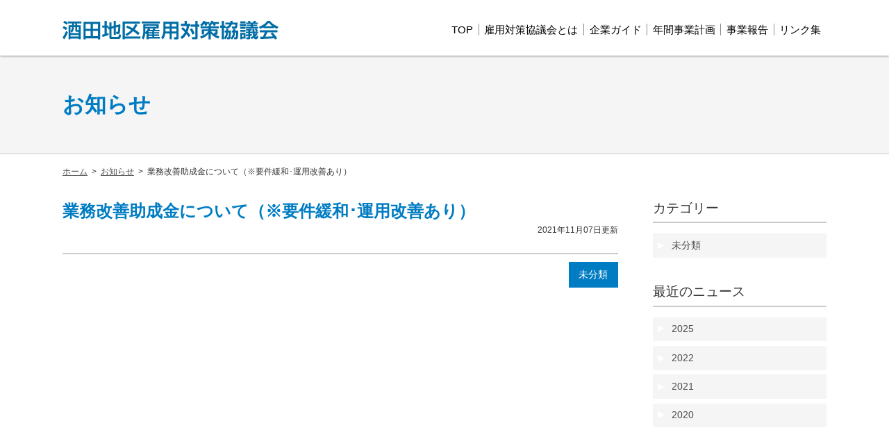

--- FILE ---
content_type: text/html; charset=UTF-8
request_url: https://sakata-kotaikyou.org/news/511.html
body_size: 11223
content:

<!DOCTYPE html>
<html lang="ja">
<head>
<meta charset="UTF-8" />
<meta http-equiv="Content-Type" content="text/html;charset=UTF-8"> 
<meta name="viewport" content="width=device-width,initial-scale=1.0,minimum-scale=1.0">


<!-- jquery -->
<script src="https://ajax.googleapis.com/ajax/libs/jquery/3.4.1/jquery.min.js"></script>

<!-- ICON -->
<link rel="shortcut icon" href="https://sakata-kotaikyou.org/wp/wp-content/themes/sakatakotaikyo2020/css/images/common/favicon.ico">
<link rel="icon" type="image/vnd.microsoft.icon" href="https://sakata-kotaikyou.org/wp/wp-content/themes/sakatakotaikyo2020/css/images/common/favicon.ico">
<link rel="icon" href="https://sakata-kotaikyou.org/wp/wp-content/themes/sakatakotaikyo2020/css/images/common/favicon.ico">
<link rel="apple-touch-icon-precomposed" href="https://sakata-kotaikyou.org/wp/wp-content/themes/sakatakotaikyo2020/css/images/common/apple-touch-icon.png" />

<!-- CSS -->






<link media="all" href="https://sakata-kotaikyou.org/wp/wp-content/cache/autoptimize/css/autoptimize_1057fc330145aedbc9d2e1ca2c4e7f29.css" rel="stylesheet" /><link media="print" href="https://sakata-kotaikyou.org/wp/wp-content/cache/autoptimize/css/autoptimize_cdd49ce498560b52f0f0b84101feb17d.css" rel="stylesheet" /><title>業務改善助成金について（※要件緩和･運用改善あり） | 酒田地区雇用対策協議会</title>
<link rel='dns-prefetch' href='//s.w.org' />



<script type='text/javascript' src='https://sakata-kotaikyou.org/wp/wp-includes/js/jquery/jquery.js?ver=1.12.4-wp'></script>
<script type='text/javascript' src='https://sakata-kotaikyou.org/wp/wp-includes/js/jquery/jquery-migrate.min.js?ver=1.4.1'></script>
<script type='text/javascript' src='https://sakata-kotaikyou.org/wp/wp-content/plugins/responsive-lightbox/assets/swipebox/jquery.swipebox.min.js?ver=2.2.2'></script>
<script type='text/javascript' src='https://sakata-kotaikyou.org/wp/wp-content/plugins/responsive-lightbox/assets/infinitescroll/infinite-scroll.pkgd.min.js?ver=5.3.20'></script>
<script type='text/javascript'>
/* <![CDATA[ */
var rlArgs = {"script":"swipebox","selector":"lightbox","customEvents":"","activeGalleries":"1","animation":"1","hideCloseButtonOnMobile":"0","removeBarsOnMobile":"0","hideBars":"1","hideBarsDelay":"5000","videoMaxWidth":"1080","useSVG":"1","loopAtEnd":"0","woocommerce_gallery":"0","ajaxurl":"https:\/\/sakata-kotaikyou.org\/wp\/wp-admin\/admin-ajax.php","nonce":"a74b748967"};
/* ]]> */
</script>
<script type='text/javascript' src='https://sakata-kotaikyou.org/wp/wp-content/plugins/responsive-lightbox/js/front.js?ver=2.2.2'></script>
<link rel='https://api.w.org/' href='https://sakata-kotaikyou.org/wp-json/' />
<link rel="EditURI" type="application/rsd+xml" title="RSD" href="https://sakata-kotaikyou.org/wp/xmlrpc.php?rsd" />
<link rel="wlwmanifest" type="application/wlwmanifest+xml" href="https://sakata-kotaikyou.org/wp/wp-includes/wlwmanifest.xml" /> 
<link rel='prev' title='雇用シェア･雇用関係助成金活用支援事業(山形県相談窓口)のご案内' href='https://sakata-kotaikyou.org/news/508.html' />
<link rel='next' title='「庄内地域版企業採用ガイドブック2023」を発行しました' href='https://sakata-kotaikyou.org/news/531.html' />
<link rel='shortlink' href='https://sakata-kotaikyou.org/?p=511' />
<link rel="alternate" type="application/json+oembed" href="https://sakata-kotaikyou.org/wp-json/oembed/1.0/embed?url=https%3A%2F%2Fsakata-kotaikyou.org%2Fnews%2F511.html" />
<link rel="alternate" type="text/xml+oembed" href="https://sakata-kotaikyou.org/wp-json/oembed/1.0/embed?url=https%3A%2F%2Fsakata-kotaikyou.org%2Fnews%2F511.html&#038;format=xml" />
</head>


<body itemscope="itemscope" itemtype="http://schema.org/WebPage" id="top">


<header class="header" id="header" itemscope="itemscope" itemtype="http://schema.org/WPHeader">

	<div class="header_main">
	<div class="inner_block">

			<div class="logo">
			<a href="https://sakata-kotaikyou.org/" title="酒田地区雇用対策協議会" class="fade">
				<img src="https://sakata-kotaikyou.org/wp/wp-content/themes/sakatakotaikyo2020/css/images/common/head_logo.png" alt="酒田地区雇用対策協議会" width="312">
			</a>
		</div>
	
				<div id="nav-toggle">
			<div class="sp_head_navi_inner">
				<div>
					<span></span>
					<span></span>
					<span></span>
				</div>
			</div><!-- sp_head_navi_inner -->
		</div><!-- nav-toggle -->

	<div id="global-nav">
		<nav id="nav_block">
				<ul class="clearfix nav_ul">
			<li class="parent"><a class="button" href="https://sakata-kotaikyou.org" itemprop="url"><span itemprop="name">TOP</span></a></li>
			<li class="parent"><a class="button" href="https://sakata-kotaikyou.org/conference.html" itemprop="url"><span itemprop="name">雇用対策協議会とは</span></a></li>
			<li class="parent"><a class="button" href="https://sakata-kotaikyou.org/guide01.html" itemprop="url"><span itemprop="name">企業ガイド</span></a></li>
			<li class="parent"><a class="button" href="https://sakata-kotaikyou.org/keikaku.html" itemprop="url"><span itemprop="name">年間事業計画</span></a></li>
			<li class="parent"><a class="button" href="https://sakata-kotaikyou.org/houkoku.html" itemprop="url"><span itemprop="name">事業報告</span></a></li>
			<li class="parent"><a class="button" href="https://sakata-kotaikyou.org/link.html" itemprop="url"><span itemprop="name">リンク集</span></a></li>
		</ul>
				</nav><!-- nav_block -->
	</div><!-- global-nav -->


	</div><!-- inner_block -->
	</div><!-- header_main -->
</header>




<div id="wrap">


										<div class="page_title pt_news"><div class="inner_block"><h1>お知らせ</h1></div></div>
		
		


<div id="breadcrumb"><div class="inner_block"><ul id="breadcrumb_list" class="clearfix"><li><span itemscope itemtype="http://data-vocabulary.org/Breadcrumb"><a href="https://sakata-kotaikyou.org" target="_self" itemprop="url"><span itemprop="title" class="pankuzu_main">ホーム</span></a></span></li><li><span itemscope itemtype="http://data-vocabulary.org/Breadcrumb"><a href="https://sakata-kotaikyou.org/news.html"><span itemprop="title" class="pankuzu_main">お知らせ</span></span></a></li><li class="active"><span itemscope itemtype="http://data-vocabulary.org/Breadcrumb"><span itemprop="title">業務改善助成金について（※要件緩和･運用改善あり）</span></li></ul></div></div>


<div class="inner_block">

<main id="main" itemscope="itemscope" itemtype="http://schema.org/WebPageElement">
<article>






<div id="blog_wrap" class="clearfix">
	<div id="content">
								<section class="single_box">
							<h2 class="entry_title">業務改善助成金について（※要件緩和･運用改善あり）</h2>
							<div class="entry_days mb2">2021年11月07日更新</div>

		<div class="single_txt clearfix contents_css" itemprop="articleBody">
				<div class="single_post clearfix">
										</div><!-- single_post -->

				<div class="entry-tax" itemprop="keywords">
					<a href="https://sakata-kotaikyou.org/category/%e6%9c%aa%e5%88%86%e9%a1%9e" rel="tag">未分類</a>				</div><!-- entry-tax -->
		</div><!-- single_txt -->
	</section><!-- single_box -->
			</div><!-- content -->

	<div id="sidebar" role="complementary" itemscope="itemscope" itemtype="http://schema.org/WPSideBar">
				<section>
		<h3 class="side_title">カテゴリー</h3>
		<ul class="side_blog_menu">
				<li class="cat-item cat-item-1"><a href="https://sakata-kotaikyou.org/category/%e6%9c%aa%e5%88%86%e9%a1%9e">未分類</a>
</li>
		</ul>
		</section>

		<section>
		<h3 class="side_title">最近のニュース</h3>
		<ul class="side_blog_menu">
				<li><a href='https://sakata-kotaikyou.org/date/2025'>2025</a></li>
	<li><a href='https://sakata-kotaikyou.org/date/2022'>2022</a></li>
	<li><a href='https://sakata-kotaikyou.org/date/2021'>2021</a></li>
	<li><a href='https://sakata-kotaikyou.org/date/2020'>2020</a></li>
		</ul>
		</section>
	


		
</div><!-- end sidebar -->
</div><!-- blog_wrap -->


</main>
</article>

</div><!-- inner_block -->
</div><!-- wrap -->



<div class="page_top"><a href="#top"><img src="https://sakata-kotaikyou.org/wp/wp-content/themes/sakatakotaikyo2020/css/images/common/page_top.png" width="37" height="37"></a></div>


<footer id="footer" role="contentinfo" itemscope="itemscope" itemtype="http://schema.org/WPFooter">
	<div class="footer_inner">
	<div class="inner_block clearfix">
				<div class="f_contact">
			<h3>お問い合わせは</h3>

			<div class="f_contact_inner">
				<div class="mb05"><div class="f_contact_title">酒田地区雇用対策協議会<br class="sp_br"><span>（酒田商工会議所内）</span></div></div>
				<div class="mb1">〒998-0044　酒田市中町二丁目5－10<br>
				<span class="f_sp_space"><a href="tel:0234229311" class="tel_number">TEL:0234-22-9311</a></span><span class="f_sp_space">FAX:0234-22-9310</span></div>
				<a class="button fade button01" href="https://sakata-kotaikyou.org/contact.html">ホームページからの<br class="sp_br">お問い合わせは<br class="sp_br">こちら</a>
			</div><!-- f_contact_inner -->
		</div><!-- f_contact -->

				<div class="f_sitemap">
			<ul>
			<li class="parent"><a href="https://sakata-kotaikyou.org" itemprop="url"><span itemprop="name">TOP</span></a></li>
			<li class="parent"><a href="https://sakata-kotaikyou.org/conference.html" itemprop="url"><span itemprop="name">雇用対策協議会とは</span></a></li>
			<li class="parent"><a href="https://sakata-kotaikyou.org/guide01.html" itemprop="url"><span itemprop="name">企業ガイド</span></a></li>
			<li class="parent"><a href="https://sakata-kotaikyou.org/keikaku.html" itemprop="url"><span itemprop="name">年間事業計画</span></a></li>
			<li class="parent"><a href="https://sakata-kotaikyou.org/houkoku.html" itemprop="url"><span itemprop="name">事業報告</span></a></li>
			<li class="parent"><a href="https://sakata-kotaikyou.org/link.html" itemprop="url"><span itemprop="name">リンク集</span></a></li>
			<li class="parent"><a href="https://sakata-kotaikyou.org/contact.html" itemprop="url"><span itemprop="name">お問い合わせ</span></a></li>
			<li class="parent"><a href="https://sakata-kotaikyou.org/news.html" itemprop="url"><span itemprop="name">お知らせ</span></a></li>
			</ul>
		</div><!-- f_sitemap -->
	</div><!-- inner_block -->
	</div><!-- footer_inner -->
</footer>


			<div class="foot_copyright inner_block clearfix">

				<div class="f_logo">
			<a href="https://sakata-kotaikyou.org/" title="酒田地区雇用対策協議会" class="fade">
				<img src="https://sakata-kotaikyou.org/wp/wp-content/themes/sakatakotaikyo2020/css/images/common/foot_logo.png" alt="酒田地区雇用対策協議会">
			</a>
		</div><!-- f_logo -->

				<div class="f_copyright">
			<span itemprop="copyrightHolder" itemscope="itemscope" itemtype="http://schema.org/Organization">Copyright &copy; <span itemprop="name">雇用対策協議会</span> All Rights Reserved.</span>
		</div><!-- foot_copyright -->



<script type='text/javascript' src='https://sakata-kotaikyou.org/wp/wp-includes/js/wp-embed.min.js?ver=5.3.20'></script>
<script src="https://sakata-kotaikyou.org/wp/wp-content/themes/sakatakotaikyo2020/js/contents.js"></script>
</body>
</html>





--- FILE ---
content_type: text/css
request_url: https://sakata-kotaikyou.org/wp/wp-content/cache/autoptimize/css/autoptimize_1057fc330145aedbc9d2e1ca2c4e7f29.css
body_size: 12377
content:
@charset "utf-8";html,body,div,span,object,iframe,h1,h2,h3,h4,h5,h6,p,blockquote,pre,abbr,address,cite,code,del,dfn,em,img,ins,kbd,q,samp,small,strong,sub,sup,var,b,i,dl,dt,dd,ol,ul,li,fieldset,form,label,legend,caption,tbody,tfoot,thead,article,aside,canvas,details,figcaption,figure,footer,header,hgroup,menu,nav,section,summary,time,mark,audio,video{margin:0;padding:0;border:0;outline:0;font-size:100%;background:0 0}body{line-height:1}article,aside,details,figcaption,figure,footer,header,hgroup,menu,nav,section{display:block}ul{list-style:none}blockquote,q{quotes:none}blockquote:before,blockquote:after,q:before,q:after{content:none}a{margin:0;padding:0;font-size:100%;vertical-align:baseline;background:0 0}ins{background-color:#ff9;color:#000;text-decoration:none}mark{background-color:#ff9;color:#000;font-style:italic;font-weight:700}del{text-decoration:line-through}abbr[title],dfn[title]{border-bottom:1px dotted;cursor:help}table{border-collapse:collapse;border-spacing:0}hr{display:block;height:1px;border:0;border-top:1px solid #ccc;margin:1em 0;padding:0}input,select{vertical-align:middle}p{display:block}h1,h2,h3,h4,h5{font-weight:400}table{border-collapse:collapse;border-spacing:0;width:100%}img{border:none;margin:0;padding:0;display:inline;vertical-align:text-bottom;max-width:100%;height:auto;line-height:0}
@charset "utf-8";body{margin:0;padding:0;font-size:17px;line-height:100%;color:#333;width:100%;-webkit-font-smoothing:antialiased;-webkit-text-size-adjust:100%;height:100%;position:relative;word-wrap:break-word;padding-top:50px}body,select,input,textarea{font-family:"游ゴシック Medium",YuGothic,YuGothicM,"Hiragino Kaku Gothic ProN","Hiragino Kaku Gothic Pro",メイリオ,Meiryo,sans-serif}img{vertical-align:bottom;max-width:100%;height:auto;-webkit-backface-visibility:hidden;backface-visibility:hidden;margin:-1px 0;line-height:0}a{color:#4d4d4d;text-decoration:underline}@media print,screen and (min-width :896px){a:hover{text-decoration:none}}.button{display:block;text-decoration:none !important;cursor:pointer;-webkit-user-select:none;-moz-user-select:none;-ms-user-select:none;user-select:none}.button01{background:#f08326;position:relative;display:block;text-decoration:none !important;cursor:pointer;display:inline-block;padding:.5em 2em .4em;font-size:110%;text-align:center;color:#fff;font-weight:700;border-bottom:1px solid #666;border-radius:3px;-webkit-border-radius:3px;-moz-border-radius:3px}.button01:before{content:"";display:inline-block;width:10px;height:12px;background:url(//sakata-kotaikyou.org/wp/wp-content/themes/sakatakotaikyo2020/css/images/common/icon.png) 0% 0% no-repeat;-moz-background-size:10px 12px;background-size:10px 12px;margin-right:1em;vertical-align:middle}@media print,screen and (min-width :896px){.tel_number{pointer-events:none;cursor:default;text-decoration:none;color:#333}}@media only screen and (max-width :896px){.tel_number{background:#fff url(//sakata-kotaikyou.org/wp/wp-content/themes/sakatakotaikyo2020/css/images/common/icon_cyan.png) 1em 1em no-repeat;-moz-background-size:10px 12px;background-size:10px 12px;padding:.5em 1em .5em 2em;border:1px solid #007cc3;border-radius:3px;-webkit-border-radius:3px;-moz-border-radius:3px;display:block;text-decoration:none;color:#007cc3}}input[type=email],input[type=tel],input[type=text],textarea{padding:.5em;border:1px solid #aaa;background:#f5f5f5;box-sizing:border-box;width:100%;border-radius:3px;-webkit-border-radius:3px;-moz-border-radius:3px}@media print,screen and (min-width :896px){input[type=email],input[type=tel],input[type=text]{width:60%}}input[type=email]:focus,input[type=tel]:focus,input[type=text]:focus,textarea:focus{border:1px solid #aaa;background:#f5f5f5}@media only screen and (max-width :896px){textarea{height:6em}input[type=email],input[type=tel],input[type=text],textarea{padding:1em}}input[type=submit]{background:#f08326;position:relative;display:block;text-decoration:none !important;cursor:pointer;display:inline-block;padding:.5em 2em .4em;font-size:110%;text-align:center;color:#fff;font-weight:700;border:none;border-bottom:1px solid #666;border-radius:3px;-webkit-border-radius:3px;-moz-border-radius:3px}@media only screen and (max-width :896px){br.pc_br{display:none}}@media only screen and (min-width:896px){br.sp_br{display:none}}@media only screen and (max-width :896px){.pc_only{display:none !important}}@media print,screen and (min-width :896px){.sp_only{display:none !important}}.gallery:after,.clearfix:after{content:"";display:block;clear:both;height:0}* html .gallery,* html .clearfix,{zoom:1}*:first-child+html .clearfix,*:first-child+html .gallery{zoom:1}@media only screen and (min-width :896px){input[type=submit],#content a img,.fade{-webkit-transition:all .5s;-moz-transition:all .5s;-ms-transition:all .5s;-o-transition:all .5s;transition:all .5s;opacity:1;z-index:1}input[type=submit]:hover,#content a img:hover,.fade:hover{opacity:.6;text-decoration:none !important}}#youtube{position:relative;width:100%;padding-top:56.25%}#youtube iframe{position:absolute;top:0;right:0;width:100% !important;height:100% !important}table{width:100%}.scroll{overflow:auto;　 white-space:nowrap}.scroll table th,.scroll table td{white-space:nowrap}.scroll::-webkit-scrollbar{height:5px}.scroll::-webkit-scrollbar-track{background:#f1f1f1}.scroll::-webkit-scrollbar-thumb{background:#bcbcbc}#wrap{overflow:hidden}@media print,screen and (min-width :896px){#wrap{padding-top:30px;padding-bottom:3em}}@media print,screen and (min-width :896px){#content{float:left;margin-bottom:3em}#sidebar{float:right;margin-bottom:3em}}@media print,screen and (min-width :1200px){#content{width:682px}#sidebar{width:378px}#blog_wrap #content{width:800px}#blog_wrap #sidebar{width:250px}}@media only screen and (max-width :1200px) and (min-width :896px){#content{width:62%}#sidebar{width:34%}#blog_wrap #content{width:73%}#blog_wrap #sidebar{width:23%}}@media only screen and (max-width :896px){#content{padding:5%;width:96%;position:relative;margin-left:-3%}#sidebar{padding:5%;width:96%;position:relative;margin-left:-3%;background:#f5f5f5}}.inner_block{margin:0 auto;max-width:1100px}@media only screen and (max-width :1100px){.inner_block{width:95%}.header_main .inner_block{width:98%}}@media only screen and (max-width :896px){#page_contents,.header_main .inner_block{width:100%}}.contents_css section{margin-bottom:3em}.single_box section{margin-top:-80px;padding-top:80px}@media only screen and (max-width :896px){.contents_css section{margin-bottom:2em}}@media print,screen and (min-width :896px){#nav-toggle{display:none}}#nav-toggle{cursor:pointer;cursor:hand;width:50px;height:50px;letter-spacing:0em;background:#666}#nav-toggle{position:absolute;top:0;right:0;z-index:5}.sp_head_navi_inner{padding:15px 10px}#nav-toggle div{position:relative;height:20px}#nav-toggle span{display:block;position:absolute;height:2px;width:100%;background:#fff;left:0;-webkit-transition:.35s ease-in-out;-moz-transition:.35s ease-in-out;transition:.35s ease-in-out}#nav-toggle span:nth-child(1){top:1px}#nav-toggle span:nth-child(2){top:10px}#nav-toggle span:nth-child(3){top:19px}@media only screen and (max-width :896px){.nav_open #nav-toggle span:nth-child(1){top:9px;-webkit-transform:rotate(315deg);-moz-transform:rotate(315deg);transform:rotate(315deg)}.nav_open #nav-toggle span:nth-child(2){width:0;left:50%}.nav_open #nav-toggle span:nth-child(3){top:9px;-webkit-transform:rotate(-315deg);-moz-transform:rotate(-315deg);transform:rotate(-315deg)}}.page_top{position:fixed;bottom:-100px;right:5px;-webkit-transition:all .5s ease;transition:all .5s ease;opacity:0;z-index:5}.scrollstart .page_top{position:fixed;bottom:5px;right:5px;opacity:1}.header_main .inner_block{position:relative}.header_main{width:100%;z-index:15;box-shadow:0px 1px 3px 0px #999999;{shadowColor:"#999999",shadowOffset:{width:0,height:1},shadowOpacity:1,shadowRadius:3}-webkit-transition:all .5s ease;transition:all .5s ease;}#header{position:fixed;top:0;left:0;width:100%;z-index:6}.header_main{background:#fff}#header,.header_main .logo img{-webkit-transition:all .5s ease;transition:all .5s ease}@media print,screen and (min-width :896px){.header_main{height:80px}.scrollstart .header_main{background-color:rgba(255,255,255,.9);height:60px}.header_main .logo{padding-top:30px}.scrollstart .logo{padding-top:20px}.scrollstart .logo img{width:250px}}@media only screen and (max-width :896px){.header_main{height:50px}.header_main .logo{padding-top:20px;padding-left:10px;line-height:100%}.header_main .logo img{width:180px}}#global-nav li a{position:relative;cursor:pointer;cursor:hand;color:#000;display:block}#global-nav{-webkit-transition:all .5s ease;transition:all .5s ease}@media print,screen and (min-width :896px){#global-nav{position:absolute;top:2em;right:0}.scrollstart #global-nav{position:absolute;top:1.5em;right:0}#global-nav li{float:left;text-align:right;border-right:1px solid #8c8c8c}#global-nav li:last-child{border-right:none}#global-nav li a{font-size:90%;padding:0 .5em}#global-nav li a:hover{color:#007cc4}}@media only screen and (max-width :896px){#global-nav{-webkit-transition:all .5s;transition:all .5s;background:#007cc4;position:fixed;top:50px;right:-100%;width:100%;z-index:2;height:100vh}.nav_open #global-nav{position:fixed;top:50px;right:0}#nav_block{width:300px;margin:3em auto}#nav_block li a{padding:1em;color:#fff;background:url(//sakata-kotaikyou.org/wp/wp-content/themes/sakatakotaikyo2020/css/images/common/icon.png) 5% 50% no-repeat;-moz-background-size:10px 12px;background-size:10px 12px;padding-left:2.5em}#nav_block li{border-top:1px solid #fff}#nav_block li:last-child{border-bottom:1px solid #fff}}@media only screen and (max-width :1000px) and (min-width :896px){#nav_block li a{font-size:80%}}.footer_inner{background:#333;color:#fff}.footer_inner a{color:#fff}.footer_inner .inner_block{padding:3em 0}.f_contact h3{border-bottom:2px solid #999;padding-bottom:.3em}.f_contact_inner{padding:1.5em;line-height:160%}.f_contact_title{font-size:120%}.f_contact_title span{font-size:90%}.f_contact_inner .button01{background:#f08326;position:relative;display:block;text-decoration:none !important;cursor:pointer;padding:1em;font-size:120%;text-align:center;color:#fff;font-weight:700;border-bottom:1px solid #000;border-radius:3px;-webkit-border-radius:3px;-moz-border-radius:3px}.f_contact_inner .button01:before{content:"";display:inline-block;width:15px;height:18px;background:url(//sakata-kotaikyou.org/wp/wp-content/themes/sakatakotaikyo2020/css/images/common/icon.png) 0% 0% no-repeat;-moz-background-size:15px 18px;background-size:15px 18px;margin-right:1em;vertical-align:middle}@media only screen and (max-width :896px){.f_contact_inner .tel_number{margin:1em;font-size:90%;color:#007cc3 !important;display:inline-block !important}}@media print,screen and (min-width :896px){.f_contact{width:65%;float:left}.f_sitemap{width:30%;float:right}.f_sp_space{margin-right:1em}}@media only screen and (max-width :896px){.f_contact{text-align:center;font-size:90%}.f_sp_space{display:block}}.f_sitemap li{margin-bottom:.8em;font-size:90%}@media only screen and (max-width :896px){.f_sitemap{width:300px;margin:0 auto}.f_sitemap li{border-bottom:1px solid #444;margin-bottom:0;text-align:center}.f_sitemap li a{font-size:90%;display:block;padding:.8em 0}}.foot_copyright{padding:2em 0}.f_copyright{font-size:70%;line-height:27px}@media print,screen and (min-width :896px){.f_logo{width:50%;float:left}.f_copyright{width:50%;float:right;text-align:right}}@media only screen and (max-width :896px){.foot_copyright{text-align:center}.foot_copyright img{width:150px}.f_logo{margin-bottom:1em}.f_copyright{font-size:60%}}#breadcrumb{font-weight:400;font-size:70%;white-space:nowrap}@media only screen and (max-width :896px){#breadcrumb .inner_block{width:100%}}#breadcrumb_list li{display:inline-block;position:relative}.pankuzu_term{display:none !important}#breadcrumb_list .menu_br{display:none}@media print,screen and (min-width :896px){#breadcrumb{margin-bottom:2em}#breadcrumb li{overflow:hidden;max-width:70%;text-overflow:ellipsis;white-space:nowrap}#breadcrumb_list li:after{content:">";display:inline-block;padding:0 .5em}#breadcrumb_list li:last-child:after{display:none}}@media only screen and (max-width :896px){#breadcrumb{background:#f5f5f5;margin-bottom:2em}#breadcrumb_list li{position:relative;height:30px;line-height:30px;margin-left:-5px;font-size:80%;padding:0 5px 0 20px}#breadcrumb_list li a{text-decoration:none}#breadcrumb_list li:before,#breadcrumb_list li:after{content:"";display:block;position:absolute;top:0;border-top:15px solid transparent;border-right:15px solid transparent;border-bottom:15px solid transparent}#breadcrumb_list li:before{right:-30px;border-left:15px solid #000}#breadcrumb_list li:after{right:-30px}#breadcrumb_list li:first-child{background:#007cc3;position:relative;z-index:5;padding:0 0 0 10px;margin-left:0}#breadcrumb_list li:first-child:before{right:-30px;border-left:15px solid #007cc3;z-index:5}#breadcrumb_list li:first-child a{color:#fff}#breadcrumb_list li:first-child:after{border:none}#breadcrumb_list li:nth-child(2){background:#01a1fc;padding:0 5px 0 25px;margin-right:5px}#breadcrumb_list li:nth-child(2) a{color:#fff}#breadcrumb_list li:nth-child(2):before{right:-30px;border-left:15px solid #01a1fc;z-index:5}#breadcrumb_list li:nth-child(2):after{border:none}#breadcrumb_list li:nth-child(3){background:#f5f5f5;padding:0 5px 0 20px;margin-right:5px}#breadcrumb_list li:nth-child(3) a{color:#fff}#breadcrumb_list li:nth-child(3):before{right:-30px;border-left:15px solid #f5f5f5}#breadcrumb_list li:nth-child(3):after{border:none}#breadcrumb_list li:last-child,#breadcrumb_list li:last-child:before,#breadcrumb_list li:last-child:after{border:none;background:0 0}#breadcrumb_list li.active{overflow:hidden;text-overflow:ellipsis;width:50%;vertical-align:bottom}}.page_title{background:#f5f5f5;-moz-background-size:50% auto;background-size:50% auto;position:relative;width:100%;z-index:0;border-bottom:1px solid #ccc;padding:3em 0}@media print,screen and (min-width :896px){.page_title{margin-bottom:1em}}.page_title .inner_block{position:relative}.page_title h1{font-size:180%;font-weight:700;position:relative;color:#007cc3;display:block;line-height:130%;vertical-align:bottom}@media only screen and (max-width :896px){.page_title h1{font-size:130%}}hr{border-top:2px dotted #ccc;height:0;margin:2em 0}.contents_css p{margin-bottom:1em;line-height:200%;letter-spacing:0em}h2{font-size:170%;line-height:160%}h3{font-size:140%;line-height:160%}@media only screen and (max-width :896px){h2{font-size:130%;line-height:160%}h3{font-size:120%;line-height:160%}}h4{font-size:130%;line-height:160%}@media only screen and (max-width :896px){h4{font-size:110%;line-height:160%}}h5,h6{font-size:110%;line-height:160%}@media only screen and (max-width :896px){h5,h6{font-size:110%;line-height:160%}}.contents_css h2{font-weight:700;position:relative;color:#007cc3;padding-bottom:.3em;margin-bottom:.8em;display:block}.contents_css h2:before{position:absolute;content:' ';bottom:0;left:0;display:block;background:#f5f5f5;width:100%;height:3px}.contents_css h2:after{position:absolute;content:' ';bottom:0;left:0;display:block;background:#007cc3;width:20%;height:3px}.contents_css h3{font-weight:700;position:relative;color:#007cc3;margin-bottom:.5em}.contents_css h4{padding:.5em 0;margin-bottom:.5em;border-bottom:1px solid #aaa;margin-bottom:1em}.contents_css h5,.contents_css h6{border-bottom:3px solid #ccc;padding:.3em 0;margin-bottom:1em;font-weight:700;color:#444}.contents_css caption{background:#444;color:#fff;padding:.8em .5em .5em;font-weight:700;font-size:100%}.contents_css table{background:#fff;border-collapse:collapse;border-spacing:0;width:100%;text-align:left;border:1px solid #aaa}.contents_css table th,.contents_css table td{border:1px solid #aaa;padding:.7em;font-size:90%;line-height:150%}.contents_css table th{background:#f5f5f5;font-weight:700;text-align:center;color:#333}@media only screen and (max-width :896px){.contents_css table th,.contents_css table td{font-size:80%;padding:.5em}}.eng{font-family:arial}#wrap p{text-align:justify;text-justify:inter-ideograph}h1,h2,h3,h4,h5{line-height:160%;display:block}small,.small{font-size:70%;line-height:130%;color:#555}.bold{font-weight:700}.red{color:#d00}.big{font-size:120%;line-height:160%;color:#555}@media only screen and (max-width :896px){.big{font-size:110%}}.text_center{text-align:center !important}.text_right{text-align:right !important}.mb05{margin-bottom:0}.mb05{margin-bottom:.5em}.mb1{margin-bottom:1em}.mb2{margin-bottom:2em}.mb3{margin-bottom:3em}.mb4{margin-bottom:4em}.mb5{margin-bottom:5em}.indent1em{padding-left:1em;text-indent:-1em}.indent3em{padding-left:2.5em;text-indent:-2.5em}ul.both_height{display:-webkit-box;display:-moz-box;display:-ms-flexbox;display:-webkit-flex;display:-moz-flex;display:flex;-webkit-box-lines:multiple;-moz-box-lines:multiple;-webkit-flex-wrap:wrap;-moz-flex-wrap:wrap;-ms-flex-wrap:wrap;flex-wrap:wrap}.icon_list li{background:url(//sakata-kotaikyou.org/wp/wp-content/themes/sakatakotaikyo2020/css/images/common/icon_cyan.png) 0% 1em no-repeat;-moz-background-size:10px 12px;background-size:10px 12px;padding:.5em .5em .5em 1.5em}.gray_block{background:#f5f5f5;border:1px solid #ccc;padding:1em}.single_box{margin-bottom:3em}.single_box .entry_title{font-size:140%;font-weight:700;position:relative;color:#007cc3;display:block}@media only screen and (max-width :896px){.single_box .entry_title{font-size:130%}}.single_box .entry_title a{color:#007cc3}.entry_days{font-size:70%;text-align:right}.entry-tax{border-top:2px solid #ccc;text-align:right;padding-top:.5em}.entry-tax a{background:#007cc3;display:inline-block;padding:.2em 1em;border:1px solid #007cc3;color:#fff;font-size:80%;margin:.2em 0 .2em 1em;text-decoration:none !important;-webkit-transition:.35s ease-in-out;-moz-transition:.35s ease-in-out;transition:.35s ease-in-out}.entry-tax a:hover{background:#555}.contents_css{font-size:100%;line-height:180%}blockquote{background:#f6f6f6;padding:1em 1em .1em;color:#444;margin-bottom:1em;font-size:95%}blockquote p{line-height:160%}.wp-caption{text-align:center !important;background:#f5f5f5;padding:2%;max-width:96%}p.wp-caption-text{font-size:80%;margin-top:1em;text-align:center !important;line-height:140%;color:#000}.alignleft,img.alignleft{display:inline;float:left;margin-right:3%;max-width:42%}.alignright,img.alignright{display:inline;float:right;margin-left:3%;max-width:42%}.aligncenter,img.aligncenter{clear:both;display:block;margin-left:auto;margin-right:auto}.alignleft,.alignright,.aligncenter{margin-top:.5em;margin-bottom:1em}.alignnone{float:none}.no_post{background:#f5f5f5;text-align:center;padding:100px 0;color:#aaa}#sidebar section{margin-bottom:2em}.side_title{padding-bottom:.3em;margin-bottom:.8em;border-bottom:2px solid #ccc;font-size:110%}.side_blog_menu li{margin-bottom:.5em;font-size:80%;line-height:160%}.side_blog_menu li a{display:block;background:#f5f5f5 url(//sakata-kotaikyou.org/wp/wp-content/themes/sakatakotaikyo2020/css/images/common/icon.png) .5em 50% no-repeat;-moz-background-size:10px 10px;background-size:10px 10px;padding:.5em 0 .5em 2em;text-decoration:none;-webkit-transition:all .5s;-moz-transition:all .5s;-ms-transition:all .5s;-o-transition:all .5s;transition:all .5s;opacity:1}.side_blog_menu li a:hover{opacity:.8}.cat-item-none{display:block;background:#f5f5f5;padding:.5em 1em .5em .5em;color:#aaa;font-size:90%}.pager{clear:both;text-align:center;font-size:90%}.pager span,.pager a{display:inline-block;text-decoration:none;margin:5px;background:#fff;line-height:40px;width:40px;border:1px solid #ccc}.pages{display:none !important}.pager a:hover,.pager .current{color:#aaa;background:#f5f5f5;border:1px solid #ccc}@media only screen and (max-width :896px){.wp-pagenavi .first,.wp-pagenavi .last,span.extend,span.pages{display:none}}.zoom-link{display:block;overflow:hidden;padding:75% 0 0;position:relative}.zoom-photo{left:0;top:0;display:block;height:auto;left:0;position:absolute;top:0;-webkit-transition:.35s ease-in-out;-moz-transition:.35s ease-in-out;transition:.35s ease-in-out;width:100%;z-index:1}.zoom-link:hover .zoom-photo{transform:scale3d(1.1,1.1,1)}@media print,screen and (min-width :700px){.img_left{float:left;margin-right:5%;margin-bottom:2em;max-width:50%}.img_right{float:right;margin-left:5%;margin-bottom:2em;max-width:50%}}@media only screen and (max-width :700px){.img_left,.img_right{width:114%;position:relative;left:-7%;margin-bottom:2em}}.fadein{-webkit-transition:all .5s;-moz-transition:all .5s;-ms-transition:all .5s;-o-transition:all .5s;transition:all .5s;opacity:0;z-index:1}.width900{max-width:900px;margin:0 auto}.flex_link{display:flex;justify-content:center;align-items:center;overflow:hidden}.flex_link_img{flex:0 0 30%;justify-content:bottom;align-items:bottom;overflow:hidden}.flex_link_img img{-webkit-transform:scale(1.1);-moz-transform:scale(1.1);-o-transform:scale(1.1);-ms-transform:scale(1.1);transform:scale(1.1)}.flex_link_text{flex:auto;justify-content:center;align-items:center;text-align:center}.banner_link01{background:#45301a;-moz-background-size:15px 15px;background-size:15px 15px;padding:1em;display:block}.banner_link02{background:#555;-moz-background-size:15px 15px;background-size:15px 15px;padding:1em;display:block}@media only screen and (max-width :700px){.banner_link01,.banner_link02{padding:.5em}.flex_link_img{flex:0 0 25%;justify-content:bottom;align-items:bottom;overflow:hidden}}.flex_link_text{background:url(http://shinafu.sakura.ne.jp/wp3/wp-content/themes/shinaori2019/css/images/common/w_icon.png) 98% 50% no-repeat;-moz-background-size:15px 15px;background-size:15px 15px;padding-right:1.5em}@media print,screen and (min-width :700px){.colum2_list li{width:49%;float:left}.colum2_list li:last-child{float:right}}@media only screen and (max-width :700px){.colum2_list li:first-child{margin-bottom:.5em}}.number_list{background:#f5f5f5;padding:2em}.number_list li{padding:1em;border-bottom:1px solid #fff}.number_list li:last-child{border:none}.number_list li span{background:#fff;padding:.3em 0;width:40px;border:1px solid #555;color:#555;display:block;text-align:center;position:absolute;top:50%;left:0;margin-top:-1.5em}.number_list li{position:relative;padding-left:60px}
@charset "utf-8";.top_mainimg{position:relative;background:url(//sakata-kotaikyou.org/wp/wp-content/themes/sakatakotaikyo2020/css/images/top/top_mainimg.jpg) 0 0 no-repeat;-moz-background-size:100% auto;background-size:100% auto;width:100%;padding-top:35.5%}.top_mainimg_text_inner{position:relative;padding:1.5em;font-size:90%;line-height:180%;margin:0}.top_mainimg_text_inner:after{content:"";display:block;background:url(//sakata-kotaikyou.org/wp/wp-content/themes/sakatakotaikyo2020/css/images/top/top_mainimg_after.png) 0% 0% no-repeat;-moz-background-size:100% 10px;background-size:100% 10px;position:absolute;left:0;top:100%;height:10px;width:98%}@media print,screen and (min-width :896px){.top_mainimg_space{position:absolute;top:0;left:0;width:100%;height:100%}.top_mainimg_space .inner_block{position:relative;height:100%}.top_mainimg_text{position:absolute;left:0;bottom:2em;width:430px}.top_mainimg_text_inner{background:#fff}}@media only screen and (max-width :896px){.top_mainimg_text_inner{background:#f5f5f5;font-size:70%;line-height:150%;text-align:center}}.top_news_ul li{border-bottom:1px solid #e5e5e5;padding:1em 0}.top_news_ul li:first-child{border-top:1px solid #e5e5e5}.t_n_days{display:block;line-height:20px}@media print,screen and (min-width :896px){.t_n_days{width:190px;font-size:80%;float:left;padding-top:.3em}.t_n_title{padding-left:190px;font-size:95%}}@media only screen and (max-width :896px){.t_n_days{font-size:80%;margin-bottom:.5em}.t_n_title a{color:#007cc3}}.icon_pdf{position:relative;top:-5px}.t_n_icon{color:#fff;border-radius:2px;-webkit-border-radius:2px;-moz-border-radius:2px;padding:0 .5em;width:6em;display:inline-block;text-align:center;font-size:90%;line-height:20px}@media only screen and (max-width :896px){.t_n_icon{font-size:80%;position:relative;top:-2px}}.t_n_icon_news{background:#f08326}.t_n_icon_houkoku{background:#008ecc}.side_information li{margin-bottom:1em}.side_information_comment{font-size:80%;line-height:160%;padding:0 1em}@media only screen and (max-width :896px) and (min-width :600px){.side_information li{width:48%;margin-right:4%;float:left}.side_information li:nth-child(2n){margin-right:0}}.side_banner li{margin-bottom:.5em}@media only screen and (max-width :896px) and (min-width :600px){.side_banner li{width:48%;margin-right:4%;float:left}.side_banner li:nth-child(2n){margin-right:0}}.guide_title{color:#444 !important}@media only screen and (max-width :896px){.guide_title{font-weight:700;position:relative;color:#444;padding-top:.5em;padding-bottom:.5em;margin-bottom:1em;display:block;font-size:120%}.guide_title a{color:#444}.guide_title:before{position:absolute;content:' ';bottom:0;left:0;display:block;background:#f5f5f5;width:100%;height:3px}.guide_title:after{position:absolute;content:' ';bottom:0;left:0;display:block;background:#007cc3;width:20%;height:3px}}@media print,screen and (min-width :896px){.guide_top_link{text-align:right}}.guide_top_link li{display:inline-block}.guide_top_link li a,.guide_top_link li span{position:relative;display:block;border-radius:3px;-webkit-border-radius:3px;-moz-border-radius:3px;padding:1em 3em 1em 2em;margin:2px}@media only screen and (max-width :896px){.guide_top_link li{width:50%;float:left}.guide_top_link li a,.guide_top_link li span{font-size:90%;padding:.5em 1em;text-align:center}}.guide_top_link li a{background:#007cc3;text-decoration:none !important;color:#fff}.guide_top_link li span{background:#ccc;color:#fff}.guide_top_link li a:before,.guide_top_link li span:before{content:"";display:inline-block;width:10px;height:12px;background:url(//sakata-kotaikyou.org/wp/wp-content/themes/sakatakotaikyo2020/css/images/common/icon.png) 0% 0% no-repeat;-moz-background-size:10px 12px;background-size:10px 12px;margin-right:.5em;vertical-align:middle}@media print,screen and (min-width :896px){.guide_page_link li{width:33%;float:left}.guide_page_link_li2{width:20% !important}}@media only screen and (max-width :896px){.guide_page_link li{width:50%;float:left;font-size:80%;line-height:140%}.guide_page_link_li2{width:33% !important}}.guide_page_link li a{background:#f5f5f5;text-decoration:none !important;border:1px solid #ccc;border-radius:3px;-webkit-border-radius:3px;-moz-border-radius:3px;padding:.5em .5em .5em 1.5em;margin:2px}.guide_page_link li a:before{content:"";display:inline-block;width:10px;height:12px;background:url(//sakata-kotaikyou.org/wp/wp-content/themes/sakatakotaikyo2020/css/images/common/icon_cyan.png) 0% 0% no-repeat;-moz-background-size:10px 12px;background-size:10px 12px;margin-right:.5em;vertical-align:middle}.office_guide .bold{color:#007cc3}.contact_contents{max-width:900px;margin:0 auto}.tel_number{font-family:'Roboto',arial,sans-serif;color:#007cc3}.tel_number span{font-size:120%}.contact_all{border-top:1px solid #aaa;border-right:1px solid #aaa;border-left:1px solid #aaa;background:#f5f5f5}.contact_block{border-bottom:1px solid #aaa}.contact_block dt{font-weight:700;font-size:90%}.contact_block dt .small{background:#e30000;border-radius:3px;-webkit-border-radius:3px;-moz-border-radius:3px;color:#fff;padding:.3em 1em}.contact_block dd{background:#fff}@media print,screen and (min-width :896px){.contact_block dt{width:30%;padding:2%;float:left}.contact_block dd{width:61%;padding:2%;float:right;border-left:1px solid #aaa}}@media only screen and (max-width :896px){.contact_block dt{padding:.8em}.contact_block dd{padding:.8em;border-top:1px solid #aaa}}.soushin_block{text-align:center;padding:1em}@media only screen and (max-width :896px){.soushin_block input{padding:.5em 0;width:100%}}.link_dl{border-bottom:1px solid #ccc;padding-bottom:1em;margin-bottom:1em}.link_dl dt{font-weight:700;color:#007cc3}@media print,screen and (min-width :896px){.link_dl dt{width:13em;float:left}.link_dl dd{padding-left:13em}}@media only screen and (max-width :896px){.link_dl dd{font-size:80%}}
.wp-block-audio figcaption{margin-top:.5em;margin-bottom:1em}.wp-block-audio audio{width:100%;min-width:300px}.wp-block-button{color:#fff}.wp-block-button.aligncenter{text-align:center}.wp-block-button.alignright{text-align:right}.wp-block-button__link{background-color:#32373c;border:none;border-radius:28px;box-shadow:none;color:inherit;cursor:pointer;display:inline-block;font-size:18px;margin:0;padding:12px 24px;text-align:center;text-decoration:none;overflow-wrap:break-word}.wp-block-button__link:active,.wp-block-button__link:focus,.wp-block-button__link:hover,.wp-block-button__link:visited{color:inherit}.is-style-squared .wp-block-button__link{border-radius:0}.no-border-radius.wp-block-button__link{border-radius:0!important}.is-style-outline{color:#32373c}.is-style-outline .wp-block-button__link{background-color:transparent;border:2px solid}.wp-block-calendar{text-align:center}.wp-block-calendar tbody td,.wp-block-calendar th{padding:4px;border:1px solid #e2e4e7}.wp-block-calendar tfoot td{border:none}.wp-block-calendar table{width:100%;border-collapse:collapse;font-family:-apple-system,BlinkMacSystemFont,Segoe UI,Roboto,Oxygen-Sans,Ubuntu,Cantarell,Helvetica Neue,sans-serif}.wp-block-calendar table th{font-weight:400;background:#edeff0}.wp-block-calendar a{text-decoration:underline}.wp-block-calendar tfoot a{color:#00739c}.wp-block-calendar table caption,.wp-block-calendar table tbody{color:#40464d}.wp-block-categories.alignleft{margin-right:2em}.wp-block-categories.alignright{margin-left:2em}.wp-block-columns{display:flex;margin-bottom:28px;flex-wrap:wrap}@media (min-width:782px){.wp-block-columns{flex-wrap:nowrap}}.wp-block-column{flex-grow:1;min-width:0;word-break:break-word;overflow-wrap:break-word}@media (max-width:599px){.wp-block-column{flex-basis:100%!important}}@media (min-width:600px){.wp-block-column{flex-basis:calc(50% - 16px);flex-grow:0}.wp-block-column:nth-child(2n){margin-left:32px}}@media (min-width:782px){.wp-block-column:not(:first-child){margin-left:32px}}.wp-block-columns.are-vertically-aligned-top{align-items:flex-start}.wp-block-columns.are-vertically-aligned-center{align-items:center}.wp-block-columns.are-vertically-aligned-bottom{align-items:flex-end}.wp-block-column.is-vertically-aligned-top{align-self:flex-start}.wp-block-column.is-vertically-aligned-center{-ms-grid-row-align:center;align-self:center}.wp-block-column.is-vertically-aligned-bottom{align-self:flex-end}.wp-block-cover,.wp-block-cover-image{position:relative;background-color:#000;background-size:cover;background-position:50%;min-height:430px;height:100%;width:100%;display:flex;justify-content:center;align-items:center;overflow:hidden}.wp-block-cover-image.has-parallax,.wp-block-cover.has-parallax{background-attachment:fixed}@supports (-webkit-overflow-scrolling:touch){.wp-block-cover-image.has-parallax,.wp-block-cover.has-parallax{background-attachment:scroll}}@media (prefers-reduced-motion:reduce){.wp-block-cover-image.has-parallax,.wp-block-cover.has-parallax{background-attachment:scroll}}.wp-block-cover-image.has-background-dim:before,.wp-block-cover.has-background-dim:before{content:"";position:absolute;top:0;left:0;bottom:0;right:0;background-color:inherit;opacity:.5;z-index:1}.wp-block-cover-image.has-background-dim.has-background-dim-10:before,.wp-block-cover.has-background-dim.has-background-dim-10:before{opacity:.1}.wp-block-cover-image.has-background-dim.has-background-dim-20:before,.wp-block-cover.has-background-dim.has-background-dim-20:before{opacity:.2}.wp-block-cover-image.has-background-dim.has-background-dim-30:before,.wp-block-cover.has-background-dim.has-background-dim-30:before{opacity:.3}.wp-block-cover-image.has-background-dim.has-background-dim-40:before,.wp-block-cover.has-background-dim.has-background-dim-40:before{opacity:.4}.wp-block-cover-image.has-background-dim.has-background-dim-50:before,.wp-block-cover.has-background-dim.has-background-dim-50:before{opacity:.5}.wp-block-cover-image.has-background-dim.has-background-dim-60:before,.wp-block-cover.has-background-dim.has-background-dim-60:before{opacity:.6}.wp-block-cover-image.has-background-dim.has-background-dim-70:before,.wp-block-cover.has-background-dim.has-background-dim-70:before{opacity:.7}.wp-block-cover-image.has-background-dim.has-background-dim-80:before,.wp-block-cover.has-background-dim.has-background-dim-80:before{opacity:.8}.wp-block-cover-image.has-background-dim.has-background-dim-90:before,.wp-block-cover.has-background-dim.has-background-dim-90:before{opacity:.9}.wp-block-cover-image.has-background-dim.has-background-dim-100:before,.wp-block-cover.has-background-dim.has-background-dim-100:before{opacity:1}.wp-block-cover-image.alignleft,.wp-block-cover-image.alignright,.wp-block-cover.alignleft,.wp-block-cover.alignright{max-width:305px;width:100%}.wp-block-cover-image:after,.wp-block-cover:after{display:block;content:"";font-size:0;min-height:inherit}@supports (position:sticky){.wp-block-cover-image:after,.wp-block-cover:after{content:none}}.wp-block-cover-image.aligncenter,.wp-block-cover-image.alignleft,.wp-block-cover-image.alignright,.wp-block-cover.aligncenter,.wp-block-cover.alignleft,.wp-block-cover.alignright{display:flex}.wp-block-cover-image .wp-block-cover__inner-container,.wp-block-cover .wp-block-cover__inner-container{width:calc(100% - 70px);z-index:1;color:#f8f9f9}.wp-block-cover-image .wp-block-subhead:not(.has-text-color),.wp-block-cover-image h1:not(.has-text-color),.wp-block-cover-image h2:not(.has-text-color),.wp-block-cover-image h3:not(.has-text-color),.wp-block-cover-image h4:not(.has-text-color),.wp-block-cover-image h5:not(.has-text-color),.wp-block-cover-image h6:not(.has-text-color),.wp-block-cover-image p:not(.has-text-color),.wp-block-cover .wp-block-subhead:not(.has-text-color),.wp-block-cover h1:not(.has-text-color),.wp-block-cover h2:not(.has-text-color),.wp-block-cover h3:not(.has-text-color),.wp-block-cover h4:not(.has-text-color),.wp-block-cover h5:not(.has-text-color),.wp-block-cover h6:not(.has-text-color),.wp-block-cover p:not(.has-text-color){color:inherit}.wp-block-cover__video-background{position:absolute;top:50%;left:50%;transform:translateX(-50%) translateY(-50%);width:100%;height:100%;z-index:0;-o-object-fit:cover;object-fit:cover}.wp-block-cover-image-text,.wp-block-cover-text,section.wp-block-cover-image h2{color:#fff}.wp-block-cover-image-text a,.wp-block-cover-image-text a:active,.wp-block-cover-image-text a:focus,.wp-block-cover-image-text a:hover,.wp-block-cover-text a,.wp-block-cover-text a:active,.wp-block-cover-text a:focus,.wp-block-cover-text a:hover,section.wp-block-cover-image h2 a,section.wp-block-cover-image h2 a:active,section.wp-block-cover-image h2 a:focus,section.wp-block-cover-image h2 a:hover{color:#fff}.wp-block-cover-image .wp-block-cover.has-left-content{justify-content:flex-start}.wp-block-cover-image .wp-block-cover.has-right-content{justify-content:flex-end}.wp-block-cover-image.has-left-content .wp-block-cover-image-text,.wp-block-cover.has-left-content .wp-block-cover-text,section.wp-block-cover-image.has-left-content>h2{margin-left:0;text-align:left}.wp-block-cover-image.has-right-content .wp-block-cover-image-text,.wp-block-cover.has-right-content .wp-block-cover-text,section.wp-block-cover-image.has-right-content>h2{margin-right:0;text-align:right}.wp-block-cover-image .wp-block-cover-image-text,.wp-block-cover .wp-block-cover-text,section.wp-block-cover-image>h2{font-size:2em;line-height:1.25;z-index:1;margin-bottom:0;max-width:610px;padding:14px;text-align:center}.block-editor-block-list__block[data-type="core/embed"][data-align=left] .block-editor-block-list__block-edit,.block-editor-block-list__block[data-type="core/embed"][data-align=right] .block-editor-block-list__block-edit,.wp-block-embed.alignleft,.wp-block-embed.alignright{max-width:360px;width:100%}.wp-block-embed{margin-bottom:1em}.wp-block-embed figcaption{margin-top:.5em;margin-bottom:1em}.wp-embed-responsive .wp-block-embed.wp-embed-aspect-1-1 .wp-block-embed__wrapper,.wp-embed-responsive .wp-block-embed.wp-embed-aspect-1-2 .wp-block-embed__wrapper,.wp-embed-responsive .wp-block-embed.wp-embed-aspect-4-3 .wp-block-embed__wrapper,.wp-embed-responsive .wp-block-embed.wp-embed-aspect-9-16 .wp-block-embed__wrapper,.wp-embed-responsive .wp-block-embed.wp-embed-aspect-16-9 .wp-block-embed__wrapper,.wp-embed-responsive .wp-block-embed.wp-embed-aspect-18-9 .wp-block-embed__wrapper,.wp-embed-responsive .wp-block-embed.wp-embed-aspect-21-9 .wp-block-embed__wrapper{position:relative}.wp-embed-responsive .wp-block-embed.wp-embed-aspect-1-1 .wp-block-embed__wrapper:before,.wp-embed-responsive .wp-block-embed.wp-embed-aspect-1-2 .wp-block-embed__wrapper:before,.wp-embed-responsive .wp-block-embed.wp-embed-aspect-4-3 .wp-block-embed__wrapper:before,.wp-embed-responsive .wp-block-embed.wp-embed-aspect-9-16 .wp-block-embed__wrapper:before,.wp-embed-responsive .wp-block-embed.wp-embed-aspect-16-9 .wp-block-embed__wrapper:before,.wp-embed-responsive .wp-block-embed.wp-embed-aspect-18-9 .wp-block-embed__wrapper:before,.wp-embed-responsive .wp-block-embed.wp-embed-aspect-21-9 .wp-block-embed__wrapper:before{content:"";display:block;padding-top:50%}.wp-embed-responsive .wp-block-embed.wp-embed-aspect-1-1 .wp-block-embed__wrapper iframe,.wp-embed-responsive .wp-block-embed.wp-embed-aspect-1-2 .wp-block-embed__wrapper iframe,.wp-embed-responsive .wp-block-embed.wp-embed-aspect-4-3 .wp-block-embed__wrapper iframe,.wp-embed-responsive .wp-block-embed.wp-embed-aspect-9-16 .wp-block-embed__wrapper iframe,.wp-embed-responsive .wp-block-embed.wp-embed-aspect-16-9 .wp-block-embed__wrapper iframe,.wp-embed-responsive .wp-block-embed.wp-embed-aspect-18-9 .wp-block-embed__wrapper iframe,.wp-embed-responsive .wp-block-embed.wp-embed-aspect-21-9 .wp-block-embed__wrapper iframe{position:absolute;top:0;right:0;bottom:0;left:0;width:100%;height:100%}.wp-embed-responsive .wp-block-embed.wp-embed-aspect-21-9 .wp-block-embed__wrapper:before{padding-top:42.85%}.wp-embed-responsive .wp-block-embed.wp-embed-aspect-18-9 .wp-block-embed__wrapper:before{padding-top:50%}.wp-embed-responsive .wp-block-embed.wp-embed-aspect-16-9 .wp-block-embed__wrapper:before{padding-top:56.25%}.wp-embed-responsive .wp-block-embed.wp-embed-aspect-4-3 .wp-block-embed__wrapper:before{padding-top:75%}.wp-embed-responsive .wp-block-embed.wp-embed-aspect-1-1 .wp-block-embed__wrapper:before{padding-top:100%}.wp-embed-responsive .wp-block-embed.wp-embed-aspect-9-16 .wp-block-embed__wrapper:before{padding-top:177.78%}.wp-embed-responsive .wp-block-embed.wp-embed-aspect-1-2 .wp-block-embed__wrapper:before{padding-top:200%}.wp-block-file{margin-bottom:1.5em}.wp-block-file.aligncenter{text-align:center}.wp-block-file.alignright{text-align:right}.wp-block-file .wp-block-file__button{background:#32373c;border-radius:2em;color:#fff;font-size:13px;padding:.5em 1em}.wp-block-file a.wp-block-file__button{text-decoration:none}.wp-block-file a.wp-block-file__button:active,.wp-block-file a.wp-block-file__button:focus,.wp-block-file a.wp-block-file__button:hover,.wp-block-file a.wp-block-file__button:visited{box-shadow:none;color:#fff;opacity:.85;text-decoration:none}.wp-block-file *+.wp-block-file__button{margin-left:.75em}.blocks-gallery-grid,.wp-block-gallery{display:flex;flex-wrap:wrap;list-style-type:none;padding:0;margin:0}.blocks-gallery-grid .blocks-gallery-image,.blocks-gallery-grid .blocks-gallery-item,.wp-block-gallery .blocks-gallery-image,.wp-block-gallery .blocks-gallery-item{margin:0 16px 16px 0;display:flex;flex-grow:1;flex-direction:column;justify-content:center;position:relative}.blocks-gallery-grid .blocks-gallery-image figure,.blocks-gallery-grid .blocks-gallery-item figure,.wp-block-gallery .blocks-gallery-image figure,.wp-block-gallery .blocks-gallery-item figure{margin:0;height:100%}@supports (position:sticky){.blocks-gallery-grid .blocks-gallery-image figure,.blocks-gallery-grid .blocks-gallery-item figure,.wp-block-gallery .blocks-gallery-image figure,.wp-block-gallery .blocks-gallery-item figure{display:flex;align-items:flex-end;justify-content:flex-start}}.blocks-gallery-grid .blocks-gallery-image img,.blocks-gallery-grid .blocks-gallery-item img,.wp-block-gallery .blocks-gallery-image img,.wp-block-gallery .blocks-gallery-item img{display:block;max-width:100%;height:auto;width:100%}@supports (position:sticky){.blocks-gallery-grid .blocks-gallery-image img,.blocks-gallery-grid .blocks-gallery-item img,.wp-block-gallery .blocks-gallery-image img,.wp-block-gallery .blocks-gallery-item img{width:auto}}.blocks-gallery-grid .blocks-gallery-image figcaption,.blocks-gallery-grid .blocks-gallery-item figcaption,.wp-block-gallery .blocks-gallery-image figcaption,.wp-block-gallery .blocks-gallery-item figcaption{position:absolute;bottom:0;width:100%;max-height:100%;overflow:auto;padding:40px 10px 9px;color:#fff;text-align:center;font-size:13px;background:linear-gradient(0deg,rgba(0,0,0,.7),rgba(0,0,0,.3) 70%,transparent)}.blocks-gallery-grid .blocks-gallery-image figcaption img,.blocks-gallery-grid .blocks-gallery-item figcaption img,.wp-block-gallery .blocks-gallery-image figcaption img,.wp-block-gallery .blocks-gallery-item figcaption img{display:inline}.blocks-gallery-grid.is-cropped .blocks-gallery-image a,.blocks-gallery-grid.is-cropped .blocks-gallery-image img,.blocks-gallery-grid.is-cropped .blocks-gallery-item a,.blocks-gallery-grid.is-cropped .blocks-gallery-item img,.wp-block-gallery.is-cropped .blocks-gallery-image a,.wp-block-gallery.is-cropped .blocks-gallery-image img,.wp-block-gallery.is-cropped .blocks-gallery-item a,.wp-block-gallery.is-cropped .blocks-gallery-item img{width:100%}@supports (position:sticky){.blocks-gallery-grid.is-cropped .blocks-gallery-image a,.blocks-gallery-grid.is-cropped .blocks-gallery-image img,.blocks-gallery-grid.is-cropped .blocks-gallery-item a,.blocks-gallery-grid.is-cropped .blocks-gallery-item img,.wp-block-gallery.is-cropped .blocks-gallery-image a,.wp-block-gallery.is-cropped .blocks-gallery-image img,.wp-block-gallery.is-cropped .blocks-gallery-item a,.wp-block-gallery.is-cropped .blocks-gallery-item img{height:100%;flex:1;-o-object-fit:cover;object-fit:cover}}.blocks-gallery-grid .blocks-gallery-image,.blocks-gallery-grid .blocks-gallery-item,.wp-block-gallery .blocks-gallery-image,.wp-block-gallery .blocks-gallery-item{width:calc((100% - 16px)/2)}.blocks-gallery-grid .blocks-gallery-image:nth-of-type(2n),.blocks-gallery-grid .blocks-gallery-item:nth-of-type(2n),.wp-block-gallery .blocks-gallery-image:nth-of-type(2n),.wp-block-gallery .blocks-gallery-item:nth-of-type(2n){margin-right:0}.blocks-gallery-grid.columns-1 .blocks-gallery-image,.blocks-gallery-grid.columns-1 .blocks-gallery-item,.wp-block-gallery.columns-1 .blocks-gallery-image,.wp-block-gallery.columns-1 .blocks-gallery-item{width:100%;margin-right:0}@media (min-width:600px){.blocks-gallery-grid.columns-3 .blocks-gallery-image,.blocks-gallery-grid.columns-3 .blocks-gallery-item,.wp-block-gallery.columns-3 .blocks-gallery-image,.wp-block-gallery.columns-3 .blocks-gallery-item{width:calc((100% - 32px)/3);margin-right:16px}@supports (-ms-ime-align:auto){.blocks-gallery-grid.columns-3 .blocks-gallery-image,.blocks-gallery-grid.columns-3 .blocks-gallery-item,.wp-block-gallery.columns-3 .blocks-gallery-image,.wp-block-gallery.columns-3 .blocks-gallery-item{width:calc((100% - 32px)/3 - 1px)}}.blocks-gallery-grid.columns-4 .blocks-gallery-image,.blocks-gallery-grid.columns-4 .blocks-gallery-item,.wp-block-gallery.columns-4 .blocks-gallery-image,.wp-block-gallery.columns-4 .blocks-gallery-item{width:calc((100% - 48px)/4);margin-right:16px}@supports (-ms-ime-align:auto){.blocks-gallery-grid.columns-4 .blocks-gallery-image,.blocks-gallery-grid.columns-4 .blocks-gallery-item,.wp-block-gallery.columns-4 .blocks-gallery-image,.wp-block-gallery.columns-4 .blocks-gallery-item{width:calc((100% - 48px)/4 - 1px)}}.blocks-gallery-grid.columns-5 .blocks-gallery-image,.blocks-gallery-grid.columns-5 .blocks-gallery-item,.wp-block-gallery.columns-5 .blocks-gallery-image,.wp-block-gallery.columns-5 .blocks-gallery-item{width:calc((100% - 64px)/5);margin-right:16px}@supports (-ms-ime-align:auto){.blocks-gallery-grid.columns-5 .blocks-gallery-image,.blocks-gallery-grid.columns-5 .blocks-gallery-item,.wp-block-gallery.columns-5 .blocks-gallery-image,.wp-block-gallery.columns-5 .blocks-gallery-item{width:calc((100% - 64px)/5 - 1px)}}.blocks-gallery-grid.columns-6 .blocks-gallery-image,.blocks-gallery-grid.columns-6 .blocks-gallery-item,.wp-block-gallery.columns-6 .blocks-gallery-image,.wp-block-gallery.columns-6 .blocks-gallery-item{width:calc((100% - 80px)/6);margin-right:16px}@supports (-ms-ime-align:auto){.blocks-gallery-grid.columns-6 .blocks-gallery-image,.blocks-gallery-grid.columns-6 .blocks-gallery-item,.wp-block-gallery.columns-6 .blocks-gallery-image,.wp-block-gallery.columns-6 .blocks-gallery-item{width:calc((100% - 80px)/6 - 1px)}}.blocks-gallery-grid.columns-7 .blocks-gallery-image,.blocks-gallery-grid.columns-7 .blocks-gallery-item,.wp-block-gallery.columns-7 .blocks-gallery-image,.wp-block-gallery.columns-7 .blocks-gallery-item{width:calc((100% - 96px)/7);margin-right:16px}@supports (-ms-ime-align:auto){.blocks-gallery-grid.columns-7 .blocks-gallery-image,.blocks-gallery-grid.columns-7 .blocks-gallery-item,.wp-block-gallery.columns-7 .blocks-gallery-image,.wp-block-gallery.columns-7 .blocks-gallery-item{width:calc((100% - 96px)/7 - 1px)}}.blocks-gallery-grid.columns-8 .blocks-gallery-image,.blocks-gallery-grid.columns-8 .blocks-gallery-item,.wp-block-gallery.columns-8 .blocks-gallery-image,.wp-block-gallery.columns-8 .blocks-gallery-item{width:calc((100% - 112px)/8);margin-right:16px}@supports (-ms-ime-align:auto){.blocks-gallery-grid.columns-8 .blocks-gallery-image,.blocks-gallery-grid.columns-8 .blocks-gallery-item,.wp-block-gallery.columns-8 .blocks-gallery-image,.wp-block-gallery.columns-8 .blocks-gallery-item{width:calc((100% - 112px)/8 - 1px)}}.blocks-gallery-grid.columns-1 .blocks-gallery-image:nth-of-type(1n),.blocks-gallery-grid.columns-1 .blocks-gallery-item:nth-of-type(1n),.wp-block-gallery.columns-1 .blocks-gallery-image:nth-of-type(1n),.wp-block-gallery.columns-1 .blocks-gallery-item:nth-of-type(1n){margin-right:0}.blocks-gallery-grid.columns-2 .blocks-gallery-image:nth-of-type(2n),.blocks-gallery-grid.columns-2 .blocks-gallery-item:nth-of-type(2n),.wp-block-gallery.columns-2 .blocks-gallery-image:nth-of-type(2n),.wp-block-gallery.columns-2 .blocks-gallery-item:nth-of-type(2n){margin-right:0}.blocks-gallery-grid.columns-3 .blocks-gallery-image:nth-of-type(3n),.blocks-gallery-grid.columns-3 .blocks-gallery-item:nth-of-type(3n),.wp-block-gallery.columns-3 .blocks-gallery-image:nth-of-type(3n),.wp-block-gallery.columns-3 .blocks-gallery-item:nth-of-type(3n){margin-right:0}.blocks-gallery-grid.columns-4 .blocks-gallery-image:nth-of-type(4n),.blocks-gallery-grid.columns-4 .blocks-gallery-item:nth-of-type(4n),.wp-block-gallery.columns-4 .blocks-gallery-image:nth-of-type(4n),.wp-block-gallery.columns-4 .blocks-gallery-item:nth-of-type(4n){margin-right:0}.blocks-gallery-grid.columns-5 .blocks-gallery-image:nth-of-type(5n),.blocks-gallery-grid.columns-5 .blocks-gallery-item:nth-of-type(5n),.wp-block-gallery.columns-5 .blocks-gallery-image:nth-of-type(5n),.wp-block-gallery.columns-5 .blocks-gallery-item:nth-of-type(5n){margin-right:0}.blocks-gallery-grid.columns-6 .blocks-gallery-image:nth-of-type(6n),.blocks-gallery-grid.columns-6 .blocks-gallery-item:nth-of-type(6n),.wp-block-gallery.columns-6 .blocks-gallery-image:nth-of-type(6n),.wp-block-gallery.columns-6 .blocks-gallery-item:nth-of-type(6n){margin-right:0}.blocks-gallery-grid.columns-7 .blocks-gallery-image:nth-of-type(7n),.blocks-gallery-grid.columns-7 .blocks-gallery-item:nth-of-type(7n),.wp-block-gallery.columns-7 .blocks-gallery-image:nth-of-type(7n),.wp-block-gallery.columns-7 .blocks-gallery-item:nth-of-type(7n){margin-right:0}.blocks-gallery-grid.columns-8 .blocks-gallery-image:nth-of-type(8n),.blocks-gallery-grid.columns-8 .blocks-gallery-item:nth-of-type(8n),.wp-block-gallery.columns-8 .blocks-gallery-image:nth-of-type(8n),.wp-block-gallery.columns-8 .blocks-gallery-item:nth-of-type(8n){margin-right:0}}.blocks-gallery-grid .blocks-gallery-image:last-child,.blocks-gallery-grid .blocks-gallery-item:last-child,.wp-block-gallery .blocks-gallery-image:last-child,.wp-block-gallery .blocks-gallery-item:last-child{margin-right:0}.blocks-gallery-grid.alignleft,.blocks-gallery-grid.alignright,.wp-block-gallery.alignleft,.wp-block-gallery.alignright{max-width:305px;width:100%}.blocks-gallery-grid.aligncenter .blocks-gallery-item figure,.wp-block-gallery.aligncenter .blocks-gallery-item figure{justify-content:center}.wp-block-image{max-width:100%;margin-bottom:1em}.wp-block-image img{max-width:100%}.wp-block-image.aligncenter{text-align:center}.wp-block-image.alignfull img,.wp-block-image.alignwide img{width:100%}.wp-block-image .aligncenter,.wp-block-image .alignleft,.wp-block-image .alignright,.wp-block-image.is-resized{display:table;margin-left:0;margin-right:0}.wp-block-image .aligncenter>figcaption,.wp-block-image .alignleft>figcaption,.wp-block-image .alignright>figcaption,.wp-block-image.is-resized>figcaption{display:table-caption;caption-side:bottom}.wp-block-image .alignleft{float:left;margin-right:1em}.wp-block-image .alignright{float:right;margin-left:1em}.wp-block-image .aligncenter{margin-left:auto;margin-right:auto}.wp-block-image figcaption{margin-top:.5em;margin-bottom:1em}.is-style-circle-mask img{border-radius:9999px}@supports (mask-image:none) or (-webkit-mask-image:none){.is-style-circle-mask img{mask-image:url('data:image/svg+xml;utf8,<svg viewBox="0 0 100 100" xmlns="http://www.w3.org/2000/svg"><circle cx="50" cy="50" r="50"/></svg>');mask-mode:alpha;mask-repeat:no-repeat;mask-size:contain;mask-position:center;border-radius:none}}.wp-block-latest-comments__comment{font-size:15px;line-height:1.1;list-style:none;margin-bottom:1em}.has-avatars .wp-block-latest-comments__comment{min-height:36px;list-style:none}.has-avatars .wp-block-latest-comments__comment .wp-block-latest-comments__comment-excerpt,.has-avatars .wp-block-latest-comments__comment .wp-block-latest-comments__comment-meta{margin-left:52px}.has-dates .wp-block-latest-comments__comment,.has-excerpts .wp-block-latest-comments__comment{line-height:1.5}.wp-block-latest-comments__comment-excerpt p{font-size:14px;line-height:1.8;margin:5px 0 20px}.wp-block-latest-comments__comment-date{color:#8f98a1;display:block;font-size:12px}.wp-block-latest-comments .avatar,.wp-block-latest-comments__comment-avatar{border-radius:24px;display:block;float:left;height:40px;margin-right:12px;width:40px}.wp-block-latest-posts.alignleft{margin-right:2em}.wp-block-latest-posts.alignright{margin-left:2em}.wp-block-latest-posts.wp-block-latest-posts__list{list-style:none}.wp-block-latest-posts.is-grid{display:flex;flex-wrap:wrap;padding:0}.wp-block-latest-posts.is-grid li{margin:0 16px 16px 0;width:100%}@media (min-width:600px){.wp-block-latest-posts.columns-2 li{width:calc(50% - 16px)}.wp-block-latest-posts.columns-3 li{width:calc(33.33333% - 16px)}.wp-block-latest-posts.columns-4 li{width:calc(25% - 16px)}.wp-block-latest-posts.columns-5 li{width:calc(20% - 16px)}.wp-block-latest-posts.columns-6 li{width:calc(16.66667% - 16px)}}.wp-block-latest-posts__post-date{display:block;color:#6c7781;font-size:13px}.wp-block-latest-posts__post-excerpt{margin-top:8px;margin-bottom:16px}.wp-block-media-text{display:-ms-grid;display:grid;-ms-grid-rows:auto;grid-template-rows:auto;-ms-grid-columns:50% 1fr;grid-template-columns:50% 1fr}.wp-block-media-text .has-media-on-the-right{-ms-grid-columns:1fr 50%;grid-template-columns:1fr 50%}.wp-block-media-text.is-vertically-aligned-top .wp-block-media-text__content,.wp-block-media-text.is-vertically-aligned-top .wp-block-media-text__media{-ms-grid-row-align:start;align-self:start}.wp-block-media-text.is-vertically-aligned-center .wp-block-media-text__content,.wp-block-media-text.is-vertically-aligned-center .wp-block-media-text__media,.wp-block-media-text .wp-block-media-text__content,.wp-block-media-text .wp-block-media-text__media{-ms-grid-row-align:center;align-self:center}.wp-block-media-text.is-vertically-aligned-bottom .wp-block-media-text__content,.wp-block-media-text.is-vertically-aligned-bottom .wp-block-media-text__media{-ms-grid-row-align:end;align-self:end}.wp-block-media-text .wp-block-media-text__media{-ms-grid-column:1;grid-column:1;-ms-grid-row:1;grid-row:1;margin:0}.wp-block-media-text .wp-block-media-text__content{word-break:break-word;padding:0 8%}.wp-block-media-text.has-media-on-the-right .wp-block-media-text__media,.wp-block-media-text .wp-block-media-text__content{-ms-grid-column:2;grid-column:2;-ms-grid-row:1;grid-row:1}.wp-block-media-text.has-media-on-the-right .wp-block-media-text__content{-ms-grid-column:1;grid-column:1;-ms-grid-row:1;grid-row:1}.wp-block-media-text>figure>img,.wp-block-media-text>figure>video{max-width:unset;width:100%;vertical-align:middle}.wp-block-media-text.is-image-fill figure{height:100%;min-height:250px;background-size:cover}.wp-block-media-text.is-image-fill figure>img{position:absolute;width:1px;height:1px;padding:0;margin:-1px;overflow:hidden;clip:rect(0,0,0,0);border:0}@media (max-width:600px){.wp-block-media-text.is-stacked-on-mobile{-ms-grid-columns:100%!important;grid-template-columns:100%!important}.wp-block-media-text.is-stacked-on-mobile .wp-block-media-text__media{-ms-grid-column:1;grid-column:1;-ms-grid-row:1;grid-row:1}.wp-block-media-text.is-stacked-on-mobile.has-media-on-the-right .wp-block-media-text__media,.wp-block-media-text.is-stacked-on-mobile .wp-block-media-text__content{-ms-grid-column:1;grid-column:1;-ms-grid-row:2;grid-row:2}.wp-block-media-text.is-stacked-on-mobile.has-media-on-the-right .wp-block-media-text__content{-ms-grid-column:1;grid-column:1;-ms-grid-row:1;grid-row:1}}.is-small-text{font-size:14px}.is-regular-text{font-size:16px}.is-large-text{font-size:36px}.is-larger-text{font-size:48px}.has-drop-cap:not(:focus):first-letter{float:left;font-size:8.4em;line-height:.68;font-weight:100;margin:.05em .1em 0 0;text-transform:uppercase;font-style:normal}.has-drop-cap:not(:focus):after{content:"";display:table;clear:both;padding-top:14px}p.has-background{padding:20px 30px}p.has-text-color a{color:inherit}.wp-block-pullquote{padding:3em 0;margin-left:0;margin-right:0;text-align:center}.wp-block-pullquote.alignleft,.wp-block-pullquote.alignright{max-width:305px}.wp-block-pullquote.alignleft p,.wp-block-pullquote.alignright p{font-size:20px}.wp-block-pullquote p{font-size:28px;line-height:1.6}.wp-block-pullquote cite,.wp-block-pullquote footer{position:relative}.wp-block-pullquote .has-text-color a{color:inherit}.wp-block-pullquote:not(.is-style-solid-color){background:none}.wp-block-pullquote.is-style-solid-color{border:none}.wp-block-pullquote.is-style-solid-color blockquote{margin-left:auto;margin-right:auto;text-align:left;max-width:60%}.wp-block-pullquote.is-style-solid-color blockquote p{margin-top:0;margin-bottom:0;font-size:32px}.wp-block-pullquote.is-style-solid-color blockquote cite{text-transform:none;font-style:normal}.wp-block-pullquote cite{color:inherit}.wp-block-quote.is-large,.wp-block-quote.is-style-large{margin:0 0 16px;padding:0 1em}.wp-block-quote.is-large p,.wp-block-quote.is-style-large p{font-size:24px;font-style:italic;line-height:1.6}.wp-block-quote.is-large cite,.wp-block-quote.is-large footer,.wp-block-quote.is-style-large cite,.wp-block-quote.is-style-large footer{font-size:18px;text-align:right}.wp-block-rss.alignleft{margin-right:2em}.wp-block-rss.alignright{margin-left:2em}.wp-block-rss.is-grid{display:flex;flex-wrap:wrap;padding:0;list-style:none}.wp-block-rss.is-grid li{margin:0 16px 16px 0;width:100%}@media (min-width:600px){.wp-block-rss.columns-2 li{width:calc(50% - 16px)}.wp-block-rss.columns-3 li{width:calc(33.33333% - 16px)}.wp-block-rss.columns-4 li{width:calc(25% - 16px)}.wp-block-rss.columns-5 li{width:calc(20% - 16px)}.wp-block-rss.columns-6 li{width:calc(16.66667% - 16px)}}.wp-block-rss__item-author,.wp-block-rss__item-publish-date{display:block;color:#6c7781;font-size:13px}.wp-block-search{display:flex;flex-wrap:wrap}.wp-block-search .wp-block-search__label{width:100%}.wp-block-search .wp-block-search__input{flex-grow:1}.wp-block-search .wp-block-search__button{margin-left:10px}.wp-block-separator.is-style-wide{border-bottom-width:1px}.wp-block-separator.is-style-dots{background:none!important;border:none;text-align:center;max-width:none;line-height:1;height:auto}.wp-block-separator.is-style-dots:before{content:"\00b7 \00b7 \00b7";color:currentColor;font-size:20px;letter-spacing:2em;padding-left:2em;font-family:serif}.wp-block-social-links{display:flex;justify-content:flex-start;padding-left:0;padding-right:0;margin-left:0}.wp-social-link{width:36px;height:36px;border-radius:36px;margin-right:8px}.wp-social-link,.wp-social-link a{display:block;transition:transform .1s ease}.wp-social-link a{padding:6px;line-height:0}.wp-social-link a,.wp-social-link a:active,.wp-social-link a:hover,.wp-social-link a:visited,.wp-social-link svg{color:currentColor;fill:currentColor}.wp-social-link:hover{transform:scale(1.1)}.wp-block-social-links.aligncenter{justify-content:center;display:flex}.wp-block-social-links:not(.is-style-logos-only) .wp-social-link{background-color:#f0f0f0;color:#444}.wp-block-social-links:not(.is-style-logos-only) .wp-social-link-amazon{background-color:#f90;color:#fff}.wp-block-social-links:not(.is-style-logos-only) .wp-social-link-bandcamp{background-color:#1ea0c3;color:#fff}.wp-block-social-links:not(.is-style-logos-only) .wp-social-link-behance{background-color:#0757fe;color:#fff}.wp-block-social-links:not(.is-style-logos-only) .wp-social-link-codepen{background-color:#1e1f26;color:#fff}.wp-block-social-links:not(.is-style-logos-only) .wp-social-link-deviantart{background-color:#02e49b;color:#fff}.wp-block-social-links:not(.is-style-logos-only) .wp-social-link-dribbble{background-color:#e94c89;color:#fff}.wp-block-social-links:not(.is-style-logos-only) .wp-social-link-dropbox{background-color:#4280ff;color:#fff}.wp-block-social-links:not(.is-style-logos-only) .wp-social-link-etsy{background-color:#f45800;color:#fff}.wp-block-social-links:not(.is-style-logos-only) .wp-social-link-facebook{background-color:#1977f2;color:#fff}.wp-block-social-links:not(.is-style-logos-only) .wp-social-link-fivehundredpx{background-color:#000;color:#fff}.wp-block-social-links:not(.is-style-logos-only) .wp-social-link-flickr{background-color:#0461dd;color:#fff}.wp-block-social-links:not(.is-style-logos-only) .wp-social-link-foursquare{background-color:#e65678;color:#fff}.wp-block-social-links:not(.is-style-logos-only) .wp-social-link-github{background-color:#24292d;color:#fff}.wp-block-social-links:not(.is-style-logos-only) .wp-social-link-goodreads{background-color:#eceadd;color:#382110}.wp-block-social-links:not(.is-style-logos-only) .wp-social-link-google{background-color:#ea4434;color:#fff}.wp-block-social-links:not(.is-style-logos-only) .wp-social-link-instagram{background-color:#f00075;color:#fff}.wp-block-social-links:not(.is-style-logos-only) .wp-social-link-lastfm{background-color:#e21b24;color:#fff}.wp-block-social-links:not(.is-style-logos-only) .wp-social-link-linkedin{background-color:#0577b5;color:#fff}.wp-block-social-links:not(.is-style-logos-only) .wp-social-link-mastodon{background-color:#3288d4;color:#fff}.wp-block-social-links:not(.is-style-logos-only) .wp-social-link-medium{background-color:#02ab6c;color:#fff}.wp-block-social-links:not(.is-style-logos-only) .wp-social-link-meetup{background-color:#f6405f;color:#fff}.wp-block-social-links:not(.is-style-logos-only) .wp-social-link-pinterest{background-color:#e60122;color:#fff}.wp-block-social-links:not(.is-style-logos-only) .wp-social-link-pocket{background-color:#ef4155;color:#fff}.wp-block-social-links:not(.is-style-logos-only) .wp-social-link-reddit{background-color:#fe4500;color:#fff}.wp-block-social-links:not(.is-style-logos-only) .wp-social-link-skype{background-color:#0478d7;color:#fff}.wp-block-social-links:not(.is-style-logos-only) .wp-social-link-snapchat{background-color:#fefc00;color:#fff;stroke:#000}.wp-block-social-links:not(.is-style-logos-only) .wp-social-link-soundcloud{background-color:#ff5600;color:#fff}.wp-block-social-links:not(.is-style-logos-only) .wp-social-link-spotify{background-color:#1bd760;color:#fff}.wp-block-social-links:not(.is-style-logos-only) .wp-social-link-tumblr{background-color:#011835;color:#fff}.wp-block-social-links:not(.is-style-logos-only) .wp-social-link-twitch{background-color:#6440a4;color:#fff}.wp-block-social-links:not(.is-style-logos-only) .wp-social-link-twitter{background-color:#21a1f3;color:#fff}.wp-block-social-links:not(.is-style-logos-only) .wp-social-link-vimeo{background-color:#1eb7ea;color:#fff}.wp-block-social-links:not(.is-style-logos-only) .wp-social-link-vk{background-color:#4680c2;color:#fff}.wp-block-social-links:not(.is-style-logos-only) .wp-social-link-wordpress{background-color:#3499cd;color:#fff}.wp-block-social-links:not(.is-style-logos-only) .wp-social-link-yelp{background-color:#d32422;color:#fff}.wp-block-social-links:not(.is-style-logos-only) .wp-social-link-youtube{background-color:#ff0100;color:#fff}.wp-block-social-links.is-style-logos-only .wp-social-link{background:none;padding:4px}.wp-block-social-links.is-style-logos-only .wp-social-link svg{width:28px;height:28px}.wp-block-social-links.is-style-logos-only .wp-social-link-amazon{color:#f90}.wp-block-social-links.is-style-logos-only .wp-social-link-bandcamp{color:#1ea0c3}.wp-block-social-links.is-style-logos-only .wp-social-link-behance{color:#0757fe}.wp-block-social-links.is-style-logos-only .wp-social-link-codepen{color:#1e1f26}.wp-block-social-links.is-style-logos-only .wp-social-link-deviantart{color:#02e49b}.wp-block-social-links.is-style-logos-only .wp-social-link-dribbble{color:#e94c89}.wp-block-social-links.is-style-logos-only .wp-social-link-dropbox{color:#4280ff}.wp-block-social-links.is-style-logos-only .wp-social-link-etsy{color:#f45800}.wp-block-social-links.is-style-logos-only .wp-social-link-facebook{color:#1977f2}.wp-block-social-links.is-style-logos-only .wp-social-link-fivehundredpx{color:#000}.wp-block-social-links.is-style-logos-only .wp-social-link-flickr{color:#0461dd}.wp-block-social-links.is-style-logos-only .wp-social-link-foursquare{color:#e65678}.wp-block-social-links.is-style-logos-only .wp-social-link-github{color:#24292d}.wp-block-social-links.is-style-logos-only .wp-social-link-goodreads{color:#382110}.wp-block-social-links.is-style-logos-only .wp-social-link-google{color:#ea4434}.wp-block-social-links.is-style-logos-only .wp-social-link-instagram{color:#f00075}.wp-block-social-links.is-style-logos-only .wp-social-link-lastfm{color:#e21b24}.wp-block-social-links.is-style-logos-only .wp-social-link-linkedin{color:#0577b5}.wp-block-social-links.is-style-logos-only .wp-social-link-mastodon{color:#3288d4}.wp-block-social-links.is-style-logos-only .wp-social-link-medium{color:#02ab6c}.wp-block-social-links.is-style-logos-only .wp-social-link-meetup{color:#f6405f}.wp-block-social-links.is-style-logos-only .wp-social-link-pinterest{color:#e60122}.wp-block-social-links.is-style-logos-only .wp-social-link-pocket{color:#ef4155}.wp-block-social-links.is-style-logos-only .wp-social-link-reddit{color:#fe4500}.wp-block-social-links.is-style-logos-only .wp-social-link-skype{color:#0478d7}.wp-block-social-links.is-style-logos-only .wp-social-link-snapchat{color:#fff;stroke:#000}.wp-block-social-links.is-style-logos-only .wp-social-link-soundcloud{color:#ff5600}.wp-block-social-links.is-style-logos-only .wp-social-link-spotify{color:#1bd760}.wp-block-social-links.is-style-logos-only .wp-social-link-tumblr{color:#011835}.wp-block-social-links.is-style-logos-only .wp-social-link-twitch{color:#6440a4}.wp-block-social-links.is-style-logos-only .wp-social-link-twitter{color:#21a1f3}.wp-block-social-links.is-style-logos-only .wp-social-link-vimeo{color:#1eb7ea}.wp-block-social-links.is-style-logos-only .wp-social-link-vk{color:#4680c2}.wp-block-social-links.is-style-logos-only .wp-social-link-wordpress{color:#3499cd}.wp-block-social-links.is-style-logos-only .wp-social-link-yelp{background-color:#d32422;color:#fff}.wp-block-social-links.is-style-logos-only .wp-social-link-youtube{color:#ff0100}.wp-block-social-links.is-style-pill-shape .wp-social-link{width:auto}.wp-block-social-links.is-style-pill-shape .wp-social-link a{padding-left:16px;padding-right:16px}.wp-block-spacer{clear:both}p.wp-block-subhead{font-size:1.1em;font-style:italic;opacity:.75}.wp-block-table{overflow-x:auto}.wp-block-table table{width:100%}.wp-block-table .has-fixed-layout{table-layout:fixed;width:100%}.wp-block-table .has-fixed-layout td,.wp-block-table .has-fixed-layout th{word-break:break-word}.wp-block-table.aligncenter,.wp-block-table.alignleft,.wp-block-table.alignright{display:table;width:auto}.wp-block-table.aligncenter td,.wp-block-table.aligncenter th,.wp-block-table.alignleft td,.wp-block-table.alignleft th,.wp-block-table.alignright td,.wp-block-table.alignright th{word-break:break-word}.wp-block-table .has-subtle-light-gray-background-color{background-color:#f3f4f5}.wp-block-table .has-subtle-pale-green-background-color{background-color:#e9fbe5}.wp-block-table .has-subtle-pale-blue-background-color{background-color:#e7f5fe}.wp-block-table .has-subtle-pale-pink-background-color{background-color:#fcf0ef}.wp-block-table.is-style-stripes{border-spacing:0;border-collapse:inherit;background-color:transparent;border-bottom:1px solid #f3f4f5}.wp-block-table.is-style-stripes tbody tr:nth-child(odd){background-color:#f3f4f5}.wp-block-table.is-style-stripes.has-subtle-light-gray-background-color tbody tr:nth-child(odd){background-color:#f3f4f5}.wp-block-table.is-style-stripes.has-subtle-pale-green-background-color tbody tr:nth-child(odd){background-color:#e9fbe5}.wp-block-table.is-style-stripes.has-subtle-pale-blue-background-color tbody tr:nth-child(odd){background-color:#e7f5fe}.wp-block-table.is-style-stripes.has-subtle-pale-pink-background-color tbody tr:nth-child(odd){background-color:#fcf0ef}.wp-block-table.is-style-stripes td,.wp-block-table.is-style-stripes th{border-color:transparent}.wp-block-text-columns,.wp-block-text-columns.aligncenter{display:flex}.wp-block-text-columns .wp-block-column{margin:0 16px;padding:0}.wp-block-text-columns .wp-block-column:first-child{margin-left:0}.wp-block-text-columns .wp-block-column:last-child{margin-right:0}.wp-block-text-columns.columns-2 .wp-block-column{width:50%}.wp-block-text-columns.columns-3 .wp-block-column{width:33.33333%}.wp-block-text-columns.columns-4 .wp-block-column{width:25%}pre.wp-block-verse{white-space:nowrap;overflow:auto}.wp-block-video{margin-left:0;margin-right:0}.wp-block-video video{max-width:100%}@supports (position:sticky){.wp-block-video [poster]{-o-object-fit:cover;object-fit:cover}}.wp-block-video.aligncenter{text-align:center}.wp-block-video figcaption{margin-top:.5em;margin-bottom:1em}:root .has-pale-pink-background-color{background-color:#f78da7}:root .has-vivid-red-background-color{background-color:#cf2e2e}:root .has-luminous-vivid-orange-background-color{background-color:#ff6900}:root .has-luminous-vivid-amber-background-color{background-color:#fcb900}:root .has-light-green-cyan-background-color{background-color:#7bdcb5}:root .has-vivid-green-cyan-background-color{background-color:#00d084}:root .has-pale-cyan-blue-background-color{background-color:#8ed1fc}:root .has-vivid-cyan-blue-background-color{background-color:#0693e3}:root .has-vivid-purple-background-color{background-color:#9b51e0}:root .has-very-light-gray-background-color{background-color:#eee}:root .has-cyan-bluish-gray-background-color{background-color:#abb8c3}:root .has-very-dark-gray-background-color{background-color:#313131}:root .has-pale-pink-color{color:#f78da7}:root .has-vivid-red-color{color:#cf2e2e}:root .has-luminous-vivid-orange-color{color:#ff6900}:root .has-luminous-vivid-amber-color{color:#fcb900}:root .has-light-green-cyan-color{color:#7bdcb5}:root .has-vivid-green-cyan-color{color:#00d084}:root .has-pale-cyan-blue-color{color:#8ed1fc}:root .has-vivid-cyan-blue-color{color:#0693e3}:root .has-vivid-purple-color{color:#9b51e0}:root .has-very-light-gray-color{color:#eee}:root .has-cyan-bluish-gray-color{color:#abb8c3}:root .has-very-dark-gray-color{color:#313131}.has-small-font-size{font-size:13px}.has-normal-font-size,.has-regular-font-size{font-size:16px}.has-medium-font-size{font-size:20px}.has-large-font-size{font-size:36px}.has-huge-font-size,.has-larger-font-size{font-size:42px}.has-text-align-center{text-align:center}.has-text-align-left{text-align:left}.has-text-align-right{text-align:right}
html.swipebox-html.swipebox-touch{overflow:hidden!important}#swipebox-overlay img{border:none!important}#swipebox-overlay{width:100%;height:100%;position:fixed;top:0;left:0;z-index:99999!important;overflow:hidden;-webkit-user-select:none;-moz-user-select:none;-ms-user-select:none;user-select:none}#swipebox-container{position:relative;width:100%;height:100%}#swipebox-slider{-webkit-transition:-webkit-transform 0.4s ease;transition:transform 0.4s ease;height:100%;left:0;top:0;width:100%;white-space:nowrap;position:absolute;display:none;cursor:pointer}#swipebox-slider .slide{height:100%;width:100%;line-height:1px;text-align:center;display:inline-block}#swipebox-slider .slide:before{content:"";display:inline-block;height:50%;width:1px;margin-right:-1px}#swipebox-slider .slide img,#swipebox-slider .slide .swipebox-video-container,#swipebox-slider .slide .swipebox-inline-container{display:inline-block;max-height:100%;max-width:100%;margin:0;padding:0;width:auto;height:auto;vertical-align:middle}#swipebox-slider .slide .swipebox-video-container{background:none;max-width:1140px;max-height:100%;width:100%;padding:5%;-webkit-box-sizing:border-box;box-sizing:border-box}#swipebox-slider .slide .swipebox-video-container .swipebox-video{width:100%;height:0;padding-bottom:56.25%;overflow:hidden;position:relative}#swipebox-slider .slide .swipebox-video-container .swipebox-video iframe{width:100%!important;height:100%!important;position:absolute;top:0;left:0}#swipebox-slider .slide-loading{background:url(//sakata-kotaikyou.org/wp/wp-content/plugins/responsive-lightbox/assets/swipebox/img/loader.gif) no-repeat center center}#swipebox-bottom-bar,#swipebox-top-bar{-webkit-transition:0.5s;transition:0.5s;position:absolute;left:0;z-index:999;height:50px;width:100%}#swipebox-bottom-bar{bottom:-50px}#swipebox-bottom-bar.visible-bars{-webkit-transform:translate3d(0,-50px,0);transform:translate3d(0,-50px,0)}#swipebox-top-bar{top:-50px}#swipebox-top-bar.visible-bars{-webkit-transform:translate3d(0,50px,0);transform:translate3d(0,50px,0)}#swipebox-title{display:block;width:100%;text-align:center}#swipebox-prev,#swipebox-next,#swipebox-close{background-image:url(//sakata-kotaikyou.org/wp/wp-content/plugins/responsive-lightbox/assets/swipebox/img/icons.png);background-repeat:no-repeat;border:none!important;text-decoration:none!important;cursor:pointer;width:50px;height:50px;top:0}#swipebox-arrows{display:block;margin:0 auto;width:100%;height:50px}#swipebox-prev{background-position:-32px 13px;float:left}#swipebox-next{background-position:-78px 13px;float:right}#swipebox-close{top:0;right:0;position:absolute;z-index:9999;background-position:15px 12px}.swipebox-no-close-button #swipebox-close{display:none}#swipebox-prev.disabled,#swipebox-next.disabled{opacity:.3}.swipebox-no-touch #swipebox-overlay.rightSpring #swipebox-slider{-webkit-animation:rightSpring 0.3s;animation:rightSpring 0.3s}.swipebox-no-touch #swipebox-overlay.leftSpring #swipebox-slider{-webkit-animation:leftSpring 0.3s;animation:leftSpring 0.3s}.swipebox-touch #swipebox-container:before,.swipebox-touch #swipebox-container:after{-webkit-backface-visibility:hidden;backface-visibility:hidden;-webkit-transition:all .3s ease;transition:all .3s ease;content:' ';position:absolute;z-index:999;top:0;height:100%;width:20px;opacity:0}.swipebox-touch #swipebox-container:before{left:0;-webkit-box-shadow:inset 10px 0 10px -8px #656565;box-shadow:inset 10px 0 10px -8px #656565}.swipebox-touch #swipebox-container:after{right:0;-webkit-box-shadow:inset -10px 0 10px -8px #656565;box-shadow:inset -10px 0 10px -8px #656565}.swipebox-touch #swipebox-overlay.leftSpringTouch #swipebox-container:before{opacity:1}.swipebox-touch #swipebox-overlay.rightSpringTouch #swipebox-container:after{opacity:1}@-webkit-keyframes rightSpring{0%{left:0}50%{left:-30px}100%{left:0}}@keyframes rightSpring{0%{left:0}50%{left:-30px}100%{left:0}}@-webkit-keyframes leftSpring{0%{left:0}50%{left:30px}100%{left:0}}@keyframes leftSpring{0%{left:0}50%{left:30px}100%{left:0}}@media screen and (min-width:800px){#swipebox-close{right:10px}#swipebox-arrows{width:92%;max-width:800px}}#swipebox-overlay{background:#0d0d0d}#swipebox-bottom-bar,#swipebox-top-bar{text-shadow:1px 1px 1px black;background:#000;opacity:.95}#swipebox-top-bar{color:white!important;font-size:15px;line-height:43px;font-family:Helvetica,Arial,sans-serif}
.wp-pagenavi{clear:both}.wp-pagenavi a,.wp-pagenavi span{text-decoration:none;border:1px solid #bfbfbf;padding:3px 5px;margin:2px}.wp-pagenavi a:hover,.wp-pagenavi span.current{border-color:#000}.wp-pagenavi span.current{font-weight:700}

--- FILE ---
content_type: text/css
request_url: https://sakata-kotaikyou.org/wp/wp-content/cache/autoptimize/css/autoptimize_cdd49ce498560b52f0f0b84101feb17d.css
body_size: 113
content:
@charset "utf-8";@media print{header,footer,#breadcrumb,.pagetop,#sidebar,.foot_copyright{display:none}body,#wrap,#content{margin:0 !important;padding:0 !important;width:100% !important;float:none}.inner_block{width:100%;margin:0 auto}.print_block{page-break-before:always}.scroll table th,.scroll table td{white-space:normal !important}}

--- FILE ---
content_type: application/javascript
request_url: https://sakata-kotaikyou.org/wp/wp-content/themes/sakatakotaikyo2020/js/contents.js
body_size: 1485
content:
var ua = navigator.userAgent;
if (ua.indexOf('iPhone') < 0 && ua.indexOf('Android') < 0) { $('a[href^="tel:"]').css('cursor', 'default').click(function (event) { event.preventDefault(); }); } 

jQuery(function($){
	var $header = $('#header');
	var $body = $('body');
	// head_navi
	$('#nav-toggle').click(function(){
		$header.toggleClass('nav_open');
		$body.toggleClass('nav_open_side');
	});

	 // page top
	var bodysp = $("body");
	$(window).scroll(function () {
		if ($(this).scrollTop() > 130) {
			bodysp.addClass("scrollstart");
			$(".floating").removeClass("removefloating");
		} else {
			bodysp.removeClass("scrollstart");
		}
	});

	 // nav
	$('.ac_button').click(function(){
		$(this).next('.ac_list').slideToggle("fast");
		$(this).toggleClass("button_open");
	 	 // ほかは閉じる
		$('.ac_button').not($(this)).next('.ac_list').slideUp();
		$('.ac_button').not($(this)).removeClass("button_open");


	});

	 // nav
	$(window).on('load scroll resize',function(){
	var $elem = $('.js-image-switch');
	var sp = '_sp.';
	var pc = '_pc.';
	var replaceWidth = 768;

	function imageSwitch() {
		var windowWidth = parseInt($(window).width());

	$elem.each(function() {
	var $this = $(this);
	if(windowWidth >= replaceWidth) {
		$this.attr('src', $this.attr('src').replace(sp, pc));
	} else {
		$this.attr('src', $this.attr('src').replace(pc, sp));
	}
	});
	}
	imageSwitch();

	var resizeTimer;
	$(window).on('resize', function() {
		clearTimeout(resizeTimer);
		resizeTimer = setTimeout(function() {
			imageSwitch();
		}, 0);
	});
	});


	//input typeを限定する
	var focuscheck_type = ["text", "search", "tel", "url", "email", "textarea", "password"];
	document.addEventListener("DOMFocusIn", function(event) {
		if(!event.target) {
		return;
		}
		var is_target = false;
		for(var i = 0; i < focuscheck_type.length; i++) {
			if(event.target.type === focuscheck_type[i]) {
			is_target = true;
			break;
			}
		}
		if(!is_target) {
				return;
		}
		$(".floating").addClass("removefloating");
	}, false);


	//フローティングメニュー
	$(window).scroll(function() {
		var scroll = $(window).scrollTop() + $(window).height();
		var footer = $(".floating").offset().top;
		var absoluteBottom = $(".floating").outerHeight();

		if ($(window).scrollTop() > 100) {
			bodysp.removeClass("scrollstart02");

		} else {
			bodysp.addClass("scrollstart02");
		}
		if (scroll > footer) {
			bodysp.removeClass("scrollstart02");
		} else {
			bodysp.addClass("scrollstart02");
		}
	});


	var $elem = $('.js-image-switch');
	var sp = '_sp.';
	var pc = '_pc.';
	var replaceWidth = 896;

	function imageSwitch() {
	// ウィンドウサイズを取得する。
	var windowWidth = parseInt(window.innerWidth);

	// ページ内にあるすべての`.js-image-switch`に適応される。
	$elem.each(function() {
		var $this = $(this);
		// ウィンドウサイズが768px以上であれば_spを_pcに置換する。
		if(windowWidth >= replaceWidth) {
		$this.attr('src', $this.attr('src').replace(sp, pc));

		// ウィンドウサイズが768px未満であれば_pcを_spに置換する。
		} else {
		$this.attr('src', $this.attr('src').replace(pc, sp));
		}
	});
	}
	imageSwitch();

	// 動的なリサイズは操作後0.2秒経ってから処理を実行する。
	var resizeTimer;
	$(window).on('resize', function() {
	clearTimeout(resizeTimer);
	resizeTimer = setTimeout(function() {
		imageSwitch();
	}, 200);
	});


 var headerHight = 0; //ヘッダの高さ
 $('a[href^=#]').click(function(){
     var href= $(this).attr("href");
       var target = $(href == "#" || href == "" ? 'html' : href);
        var position = target.offset().top-headerHight; //ヘッダの高さ分位置をずらす
     $("html, body").animate({scrollTop:position}, 550, "swing");
        return false;
   });

// function
});






$(function(){
    $(window).scroll(function (){
        $('.fadein').each(function(){
            var targetElement = $(this).offset().top;
            var scroll = $(window).scrollTop();
            var windowHeight = $(window).height();
            if (scroll > targetElement - windowHeight + 200){
                $(this).css('opacity','1');
            }
        });
    });
});